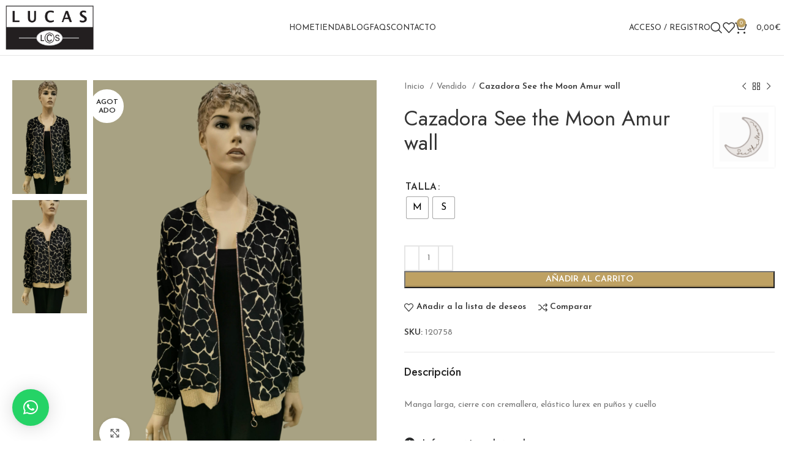

--- FILE ---
content_type: text/html; charset=UTF-8
request_url: https://lucaslcs.es/producto/cazadora-see-the-moon-amur-wall/
body_size: 33749
content:
<!DOCTYPE html>
<html lang="es" prefix="og: https://ogp.me/ns#">
<head>
	<meta charset="UTF-8">
	<link rel="profile" href="https://gmpg.org/xfn/11">
	<link rel="pingback" href="https://lucaslcs.es/xmlrpc.php">

		<style>img:is([sizes="auto" i], [sizes^="auto," i]) { contain-intrinsic-size: 3000px 1500px }</style>
	
<!-- Optimización para motores de búsqueda de Rank Math -  https://rankmath.com/ -->
<title>Cazadora See the Moon Amur wall - Lucas LCS</title>
<meta name="description" content="Manga larga, cierre con cremallera, elástico lurex en puños y cuello"/>
<meta name="robots" content="index, follow, max-snippet:-1, max-video-preview:-1, max-image-preview:large"/>
<link rel="canonical" href="https://lucaslcs.es/producto/cazadora-see-the-moon-amur-wall/" />
<meta property="og:locale" content="es_ES" />
<meta property="og:type" content="product" />
<meta property="og:title" content="Cazadora See the Moon Amur wall - Lucas LCS" />
<meta property="og:description" content="Manga larga, cierre con cremallera, elástico lurex en puños y cuello" />
<meta property="og:url" content="https://lucaslcs.es/producto/cazadora-see-the-moon-amur-wall/" />
<meta property="og:site_name" content="Lucas LCS" />
<meta property="og:updated_time" content="2026-01-24T12:31:28+01:00" />
<meta property="og:image" content="https://lucaslcs.es/wp-content/uploads/2023/05/120758-1.png" />
<meta property="og:image:secure_url" content="https://lucaslcs.es/wp-content/uploads/2023/05/120758-1.png" />
<meta property="og:image:width" content="960" />
<meta property="og:image:height" content="1280" />
<meta property="og:image:alt" content="Cazadora See the Moon Amur wall" />
<meta property="og:image:type" content="image/png" />
<meta name="twitter:card" content="summary_large_image" />
<meta name="twitter:title" content="Cazadora See the Moon Amur wall - Lucas LCS" />
<meta name="twitter:description" content="Manga larga, cierre con cremallera, elástico lurex en puños y cuello" />
<meta name="twitter:image" content="https://lucaslcs.es/wp-content/uploads/2023/05/120758-1.png" />
<meta name="twitter:label1" content="Precio" />
<meta name="twitter:data1" content="0,00&euro;" />
<meta name="twitter:label2" content="Disponibilidad" />
<meta name="twitter:data2" content="Sin existencias" />
<script type="application/ld+json" class="rank-math-schema">{"@context":"https://schema.org","@graph":[{"@type":"Organization","@id":"https://lucaslcs.es/#organization","name":"Lucas LCS"},{"@type":"WebSite","@id":"https://lucaslcs.es/#website","url":"https://lucaslcs.es","name":"Lucas LCS","publisher":{"@id":"https://lucaslcs.es/#organization"},"inLanguage":"es"},{"@type":"ImageObject","@id":"https://lucaslcs.es/wp-content/uploads/2023/05/120758-1.png","url":"https://lucaslcs.es/wp-content/uploads/2023/05/120758-1.png","width":"960","height":"1280","inLanguage":"es"},{"@type":"ItemPage","@id":"https://lucaslcs.es/producto/cazadora-see-the-moon-amur-wall/#webpage","url":"https://lucaslcs.es/producto/cazadora-see-the-moon-amur-wall/","name":"Cazadora See the Moon Amur wall - Lucas LCS","datePublished":"2023-05-25T19:28:33+02:00","dateModified":"2026-01-24T12:31:28+01:00","isPartOf":{"@id":"https://lucaslcs.es/#website"},"primaryImageOfPage":{"@id":"https://lucaslcs.es/wp-content/uploads/2023/05/120758-1.png"},"inLanguage":"es"},{"@type":"Product","name":"Cazadora See the Moon Amur wall - Lucas LCS","description":"Manga larga, cierre con cremallera, el\u00e1stico lurex en pu\u00f1os y cuello","sku":"120758","category":"Vendido","mainEntityOfPage":{"@id":"https://lucaslcs.es/producto/cazadora-see-the-moon-amur-wall/#webpage"},"image":[{"@type":"ImageObject","url":"https://lucaslcs.es/wp-content/uploads/2023/05/120758-1.png","height":"1280","width":"960"},{"@type":"ImageObject","url":"https://lucaslcs.es/wp-content/uploads/2023/05/120758-2.png","height":"1280","width":"960"}],"additionalProperty":[{"@type":"PropertyValue","name":"pa_brand","value":"See the Moon"}],"@id":"https://lucaslcs.es/producto/cazadora-see-the-moon-amur-wall/#richSnippet"}]}</script>
<!-- /Plugin Rank Math WordPress SEO -->

<link rel='dns-prefetch' href='//www.googletagmanager.com' />
<link rel='dns-prefetch' href='//fonts.googleapis.com' />
<link rel="alternate" type="application/rss+xml" title="Lucas LCS &raquo; Feed" href="https://lucaslcs.es/feed/" />
<link rel="alternate" type="application/rss+xml" title="Lucas LCS &raquo; Feed de los comentarios" href="https://lucaslcs.es/comments/feed/" />
<link rel="alternate" type="application/rss+xml" title="Lucas LCS &raquo; Comentario Cazadora See the Moon Amur wall del feed" href="https://lucaslcs.es/producto/cazadora-see-the-moon-amur-wall/feed/" />
<link rel='stylesheet' id='wp-block-library-css' href='https://lucaslcs.es/wp-includes/css/dist/block-library/style.min.css?ver=6.8.3' type='text/css' media='all' />
<style id='classic-theme-styles-inline-css' type='text/css'>
/*! This file is auto-generated */
.wp-block-button__link{color:#fff;background-color:#32373c;border-radius:9999px;box-shadow:none;text-decoration:none;padding:calc(.667em + 2px) calc(1.333em + 2px);font-size:1.125em}.wp-block-file__button{background:#32373c;color:#fff;text-decoration:none}
</style>
<style id='safe-svg-svg-icon-style-inline-css' type='text/css'>
.safe-svg-cover{text-align:center}.safe-svg-cover .safe-svg-inside{display:inline-block;max-width:100%}.safe-svg-cover svg{height:100%;max-height:100%;max-width:100%;width:100%}

</style>
<link rel='stylesheet' id='jet-engine-frontend-css' href='https://lucaslcs.es/wp-content/plugins/jet-engine/assets/css/frontend.css?ver=3.5.7' type='text/css' media='all' />
<style id='filebird-block-filebird-gallery-style-inline-css' type='text/css'>
ul.filebird-block-filebird-gallery{margin:auto!important;padding:0!important;width:100%}ul.filebird-block-filebird-gallery.layout-grid{display:grid;grid-gap:20px;align-items:stretch;grid-template-columns:repeat(var(--columns),1fr);justify-items:stretch}ul.filebird-block-filebird-gallery.layout-grid li img{border:1px solid #ccc;box-shadow:2px 2px 6px 0 rgba(0,0,0,.3);height:100%;max-width:100%;-o-object-fit:cover;object-fit:cover;width:100%}ul.filebird-block-filebird-gallery.layout-masonry{-moz-column-count:var(--columns);-moz-column-gap:var(--space);column-gap:var(--space);-moz-column-width:var(--min-width);columns:var(--min-width) var(--columns);display:block;overflow:auto}ul.filebird-block-filebird-gallery.layout-masonry li{margin-bottom:var(--space)}ul.filebird-block-filebird-gallery li{list-style:none}ul.filebird-block-filebird-gallery li figure{height:100%;margin:0;padding:0;position:relative;width:100%}ul.filebird-block-filebird-gallery li figure figcaption{background:linear-gradient(0deg,rgba(0,0,0,.7),rgba(0,0,0,.3) 70%,transparent);bottom:0;box-sizing:border-box;color:#fff;font-size:.8em;margin:0;max-height:100%;overflow:auto;padding:3em .77em .7em;position:absolute;text-align:center;width:100%;z-index:2}ul.filebird-block-filebird-gallery li figure figcaption a{color:inherit}

</style>
<style id='global-styles-inline-css' type='text/css'>
:root{--wp--preset--aspect-ratio--square: 1;--wp--preset--aspect-ratio--4-3: 4/3;--wp--preset--aspect-ratio--3-4: 3/4;--wp--preset--aspect-ratio--3-2: 3/2;--wp--preset--aspect-ratio--2-3: 2/3;--wp--preset--aspect-ratio--16-9: 16/9;--wp--preset--aspect-ratio--9-16: 9/16;--wp--preset--color--black: #000000;--wp--preset--color--cyan-bluish-gray: #abb8c3;--wp--preset--color--white: #ffffff;--wp--preset--color--pale-pink: #f78da7;--wp--preset--color--vivid-red: #cf2e2e;--wp--preset--color--luminous-vivid-orange: #ff6900;--wp--preset--color--luminous-vivid-amber: #fcb900;--wp--preset--color--light-green-cyan: #7bdcb5;--wp--preset--color--vivid-green-cyan: #00d084;--wp--preset--color--pale-cyan-blue: #8ed1fc;--wp--preset--color--vivid-cyan-blue: #0693e3;--wp--preset--color--vivid-purple: #9b51e0;--wp--preset--gradient--vivid-cyan-blue-to-vivid-purple: linear-gradient(135deg,rgba(6,147,227,1) 0%,rgb(155,81,224) 100%);--wp--preset--gradient--light-green-cyan-to-vivid-green-cyan: linear-gradient(135deg,rgb(122,220,180) 0%,rgb(0,208,130) 100%);--wp--preset--gradient--luminous-vivid-amber-to-luminous-vivid-orange: linear-gradient(135deg,rgba(252,185,0,1) 0%,rgba(255,105,0,1) 100%);--wp--preset--gradient--luminous-vivid-orange-to-vivid-red: linear-gradient(135deg,rgba(255,105,0,1) 0%,rgb(207,46,46) 100%);--wp--preset--gradient--very-light-gray-to-cyan-bluish-gray: linear-gradient(135deg,rgb(238,238,238) 0%,rgb(169,184,195) 100%);--wp--preset--gradient--cool-to-warm-spectrum: linear-gradient(135deg,rgb(74,234,220) 0%,rgb(151,120,209) 20%,rgb(207,42,186) 40%,rgb(238,44,130) 60%,rgb(251,105,98) 80%,rgb(254,248,76) 100%);--wp--preset--gradient--blush-light-purple: linear-gradient(135deg,rgb(255,206,236) 0%,rgb(152,150,240) 100%);--wp--preset--gradient--blush-bordeaux: linear-gradient(135deg,rgb(254,205,165) 0%,rgb(254,45,45) 50%,rgb(107,0,62) 100%);--wp--preset--gradient--luminous-dusk: linear-gradient(135deg,rgb(255,203,112) 0%,rgb(199,81,192) 50%,rgb(65,88,208) 100%);--wp--preset--gradient--pale-ocean: linear-gradient(135deg,rgb(255,245,203) 0%,rgb(182,227,212) 50%,rgb(51,167,181) 100%);--wp--preset--gradient--electric-grass: linear-gradient(135deg,rgb(202,248,128) 0%,rgb(113,206,126) 100%);--wp--preset--gradient--midnight: linear-gradient(135deg,rgb(2,3,129) 0%,rgb(40,116,252) 100%);--wp--preset--font-size--small: 13px;--wp--preset--font-size--medium: 20px;--wp--preset--font-size--large: 36px;--wp--preset--font-size--x-large: 42px;--wp--preset--spacing--20: 0.44rem;--wp--preset--spacing--30: 0.67rem;--wp--preset--spacing--40: 1rem;--wp--preset--spacing--50: 1.5rem;--wp--preset--spacing--60: 2.25rem;--wp--preset--spacing--70: 3.38rem;--wp--preset--spacing--80: 5.06rem;--wp--preset--shadow--natural: 6px 6px 9px rgba(0, 0, 0, 0.2);--wp--preset--shadow--deep: 12px 12px 50px rgba(0, 0, 0, 0.4);--wp--preset--shadow--sharp: 6px 6px 0px rgba(0, 0, 0, 0.2);--wp--preset--shadow--outlined: 6px 6px 0px -3px rgba(255, 255, 255, 1), 6px 6px rgba(0, 0, 0, 1);--wp--preset--shadow--crisp: 6px 6px 0px rgba(0, 0, 0, 1);}:where(.is-layout-flex){gap: 0.5em;}:where(.is-layout-grid){gap: 0.5em;}body .is-layout-flex{display: flex;}.is-layout-flex{flex-wrap: wrap;align-items: center;}.is-layout-flex > :is(*, div){margin: 0;}body .is-layout-grid{display: grid;}.is-layout-grid > :is(*, div){margin: 0;}:where(.wp-block-columns.is-layout-flex){gap: 2em;}:where(.wp-block-columns.is-layout-grid){gap: 2em;}:where(.wp-block-post-template.is-layout-flex){gap: 1.25em;}:where(.wp-block-post-template.is-layout-grid){gap: 1.25em;}.has-black-color{color: var(--wp--preset--color--black) !important;}.has-cyan-bluish-gray-color{color: var(--wp--preset--color--cyan-bluish-gray) !important;}.has-white-color{color: var(--wp--preset--color--white) !important;}.has-pale-pink-color{color: var(--wp--preset--color--pale-pink) !important;}.has-vivid-red-color{color: var(--wp--preset--color--vivid-red) !important;}.has-luminous-vivid-orange-color{color: var(--wp--preset--color--luminous-vivid-orange) !important;}.has-luminous-vivid-amber-color{color: var(--wp--preset--color--luminous-vivid-amber) !important;}.has-light-green-cyan-color{color: var(--wp--preset--color--light-green-cyan) !important;}.has-vivid-green-cyan-color{color: var(--wp--preset--color--vivid-green-cyan) !important;}.has-pale-cyan-blue-color{color: var(--wp--preset--color--pale-cyan-blue) !important;}.has-vivid-cyan-blue-color{color: var(--wp--preset--color--vivid-cyan-blue) !important;}.has-vivid-purple-color{color: var(--wp--preset--color--vivid-purple) !important;}.has-black-background-color{background-color: var(--wp--preset--color--black) !important;}.has-cyan-bluish-gray-background-color{background-color: var(--wp--preset--color--cyan-bluish-gray) !important;}.has-white-background-color{background-color: var(--wp--preset--color--white) !important;}.has-pale-pink-background-color{background-color: var(--wp--preset--color--pale-pink) !important;}.has-vivid-red-background-color{background-color: var(--wp--preset--color--vivid-red) !important;}.has-luminous-vivid-orange-background-color{background-color: var(--wp--preset--color--luminous-vivid-orange) !important;}.has-luminous-vivid-amber-background-color{background-color: var(--wp--preset--color--luminous-vivid-amber) !important;}.has-light-green-cyan-background-color{background-color: var(--wp--preset--color--light-green-cyan) !important;}.has-vivid-green-cyan-background-color{background-color: var(--wp--preset--color--vivid-green-cyan) !important;}.has-pale-cyan-blue-background-color{background-color: var(--wp--preset--color--pale-cyan-blue) !important;}.has-vivid-cyan-blue-background-color{background-color: var(--wp--preset--color--vivid-cyan-blue) !important;}.has-vivid-purple-background-color{background-color: var(--wp--preset--color--vivid-purple) !important;}.has-black-border-color{border-color: var(--wp--preset--color--black) !important;}.has-cyan-bluish-gray-border-color{border-color: var(--wp--preset--color--cyan-bluish-gray) !important;}.has-white-border-color{border-color: var(--wp--preset--color--white) !important;}.has-pale-pink-border-color{border-color: var(--wp--preset--color--pale-pink) !important;}.has-vivid-red-border-color{border-color: var(--wp--preset--color--vivid-red) !important;}.has-luminous-vivid-orange-border-color{border-color: var(--wp--preset--color--luminous-vivid-orange) !important;}.has-luminous-vivid-amber-border-color{border-color: var(--wp--preset--color--luminous-vivid-amber) !important;}.has-light-green-cyan-border-color{border-color: var(--wp--preset--color--light-green-cyan) !important;}.has-vivid-green-cyan-border-color{border-color: var(--wp--preset--color--vivid-green-cyan) !important;}.has-pale-cyan-blue-border-color{border-color: var(--wp--preset--color--pale-cyan-blue) !important;}.has-vivid-cyan-blue-border-color{border-color: var(--wp--preset--color--vivid-cyan-blue) !important;}.has-vivid-purple-border-color{border-color: var(--wp--preset--color--vivid-purple) !important;}.has-vivid-cyan-blue-to-vivid-purple-gradient-background{background: var(--wp--preset--gradient--vivid-cyan-blue-to-vivid-purple) !important;}.has-light-green-cyan-to-vivid-green-cyan-gradient-background{background: var(--wp--preset--gradient--light-green-cyan-to-vivid-green-cyan) !important;}.has-luminous-vivid-amber-to-luminous-vivid-orange-gradient-background{background: var(--wp--preset--gradient--luminous-vivid-amber-to-luminous-vivid-orange) !important;}.has-luminous-vivid-orange-to-vivid-red-gradient-background{background: var(--wp--preset--gradient--luminous-vivid-orange-to-vivid-red) !important;}.has-very-light-gray-to-cyan-bluish-gray-gradient-background{background: var(--wp--preset--gradient--very-light-gray-to-cyan-bluish-gray) !important;}.has-cool-to-warm-spectrum-gradient-background{background: var(--wp--preset--gradient--cool-to-warm-spectrum) !important;}.has-blush-light-purple-gradient-background{background: var(--wp--preset--gradient--blush-light-purple) !important;}.has-blush-bordeaux-gradient-background{background: var(--wp--preset--gradient--blush-bordeaux) !important;}.has-luminous-dusk-gradient-background{background: var(--wp--preset--gradient--luminous-dusk) !important;}.has-pale-ocean-gradient-background{background: var(--wp--preset--gradient--pale-ocean) !important;}.has-electric-grass-gradient-background{background: var(--wp--preset--gradient--electric-grass) !important;}.has-midnight-gradient-background{background: var(--wp--preset--gradient--midnight) !important;}.has-small-font-size{font-size: var(--wp--preset--font-size--small) !important;}.has-medium-font-size{font-size: var(--wp--preset--font-size--medium) !important;}.has-large-font-size{font-size: var(--wp--preset--font-size--large) !important;}.has-x-large-font-size{font-size: var(--wp--preset--font-size--x-large) !important;}
:where(.wp-block-post-template.is-layout-flex){gap: 1.25em;}:where(.wp-block-post-template.is-layout-grid){gap: 1.25em;}
:where(.wp-block-columns.is-layout-flex){gap: 2em;}:where(.wp-block-columns.is-layout-grid){gap: 2em;}
:root :where(.wp-block-pullquote){font-size: 1.5em;line-height: 1.6;}
</style>
<style id='woocommerce-inline-inline-css' type='text/css'>
.woocommerce form .form-row .required { visibility: visible; }
</style>
<link rel='stylesheet' id='woo-variation-swatches-css' href='https://lucaslcs.es/wp-content/plugins/woo-variation-swatches/assets/css/frontend.min.css?ver=1734371478' type='text/css' media='all' />
<style id='woo-variation-swatches-inline-css' type='text/css'>
:root {
--wvs-tick:url("data:image/svg+xml;utf8,%3Csvg filter='drop-shadow(0px 0px 2px rgb(0 0 0 / .8))' xmlns='http://www.w3.org/2000/svg'  viewBox='0 0 30 30'%3E%3Cpath fill='none' stroke='%23ffffff' stroke-linecap='round' stroke-linejoin='round' stroke-width='4' d='M4 16L11 23 27 7'/%3E%3C/svg%3E");

--wvs-cross:url("data:image/svg+xml;utf8,%3Csvg filter='drop-shadow(0px 0px 5px rgb(255 255 255 / .6))' xmlns='http://www.w3.org/2000/svg' width='72px' height='72px' viewBox='0 0 24 24'%3E%3Cpath fill='none' stroke='%23ff0000' stroke-linecap='round' stroke-width='0.6' d='M5 5L19 19M19 5L5 19'/%3E%3C/svg%3E");
--wvs-single-product-item-width:35px;
--wvs-single-product-item-height:35px;
--wvs-single-product-item-font-size:16px}
</style>
<link rel='stylesheet' id='woo_discount_pro_style-css' href='https://lucaslcs.es/wp-content/plugins/woo-discount-rules-pro/Assets/Css/awdr_style.css?ver=2.6.1' type='text/css' media='all' />
<link rel='stylesheet' id='elementor-icons-css' href='https://lucaslcs.es/wp-content/plugins/elementor/assets/lib/eicons/css/elementor-icons.min.css?ver=5.46.0' type='text/css' media='all' />
<link rel='stylesheet' id='elementor-frontend-css' href='https://lucaslcs.es/wp-content/plugins/elementor/assets/css/frontend.min.css?ver=3.34.2' type='text/css' media='all' />
<link rel='stylesheet' id='elementor-post-5-css' href='https://lucaslcs.es/wp-content/uploads/elementor/css/post-5.css?ver=1769138061' type='text/css' media='all' />
<link rel='stylesheet' id='bootstrap-css' href='https://lucaslcs.es/wp-content/themes/woodmart/css/bootstrap-light.min.css?ver=7.6.0' type='text/css' media='all' />
<link rel='stylesheet' id='woodmart-style-css' href='https://lucaslcs.es/wp-content/themes/woodmart/css/parts/base.min.css?ver=7.6.0' type='text/css' media='all' />
<link rel='stylesheet' id='wd-widget-recent-post-comments-css' href='https://lucaslcs.es/wp-content/themes/woodmart/css/parts/widget-recent-post-comments.min.css?ver=7.6.0' type='text/css' media='all' />
<link rel='stylesheet' id='wd-widget-wd-recent-posts-css' href='https://lucaslcs.es/wp-content/themes/woodmart/css/parts/widget-wd-recent-posts.min.css?ver=7.6.0' type='text/css' media='all' />
<link rel='stylesheet' id='wd-widget-nav-css' href='https://lucaslcs.es/wp-content/themes/woodmart/css/parts/widget-nav.min.css?ver=7.6.0' type='text/css' media='all' />
<link rel='stylesheet' id='wd-widget-wd-layered-nav-css' href='https://lucaslcs.es/wp-content/themes/woodmart/css/parts/woo-widget-wd-layered-nav.min.css?ver=7.6.0' type='text/css' media='all' />
<link rel='stylesheet' id='wd-woo-mod-swatches-base-css' href='https://lucaslcs.es/wp-content/themes/woodmart/css/parts/woo-mod-swatches-base.min.css?ver=7.6.0' type='text/css' media='all' />
<link rel='stylesheet' id='wd-woo-mod-swatches-filter-css' href='https://lucaslcs.es/wp-content/themes/woodmart/css/parts/woo-mod-swatches-filter.min.css?ver=7.6.0' type='text/css' media='all' />
<link rel='stylesheet' id='wd-widget-product-cat-css' href='https://lucaslcs.es/wp-content/themes/woodmart/css/parts/woo-widget-product-cat.min.css?ver=7.6.0' type='text/css' media='all' />
<link rel='stylesheet' id='wd-widget-layered-nav-stock-status-css' href='https://lucaslcs.es/wp-content/themes/woodmart/css/parts/woo-widget-layered-nav-stock-status.min.css?ver=7.6.0' type='text/css' media='all' />
<link rel='stylesheet' id='wd-widget-product-list-css' href='https://lucaslcs.es/wp-content/themes/woodmart/css/parts/woo-widget-product-list.min.css?ver=7.6.0' type='text/css' media='all' />
<link rel='stylesheet' id='wd-widget-slider-price-filter-css' href='https://lucaslcs.es/wp-content/themes/woodmart/css/parts/woo-widget-slider-price-filter.min.css?ver=7.6.0' type='text/css' media='all' />
<link rel='stylesheet' id='wd-wp-gutenberg-css' href='https://lucaslcs.es/wp-content/themes/woodmart/css/parts/wp-gutenberg.min.css?ver=7.6.0' type='text/css' media='all' />
<link rel='stylesheet' id='wd-wpcf7-css' href='https://lucaslcs.es/wp-content/themes/woodmart/css/parts/int-wpcf7.min.css?ver=7.6.0' type='text/css' media='all' />
<link rel='stylesheet' id='wd-elementor-base-css' href='https://lucaslcs.es/wp-content/themes/woodmart/css/parts/int-elem-base.min.css?ver=7.6.0' type='text/css' media='all' />
<link rel='stylesheet' id='wd-elementor-pro-base-css' href='https://lucaslcs.es/wp-content/themes/woodmart/css/parts/int-elementor-pro.min.css?ver=7.6.0' type='text/css' media='all' />
<link rel='stylesheet' id='wd-woocommerce-base-css' href='https://lucaslcs.es/wp-content/themes/woodmart/css/parts/woocommerce-base.min.css?ver=7.6.0' type='text/css' media='all' />
<link rel='stylesheet' id='wd-mod-star-rating-css' href='https://lucaslcs.es/wp-content/themes/woodmart/css/parts/mod-star-rating.min.css?ver=7.6.0' type='text/css' media='all' />
<link rel='stylesheet' id='wd-woo-el-track-order-css' href='https://lucaslcs.es/wp-content/themes/woodmart/css/parts/woo-el-track-order.min.css?ver=7.6.0' type='text/css' media='all' />
<link rel='stylesheet' id='wd-woocommerce-block-notices-css' href='https://lucaslcs.es/wp-content/themes/woodmart/css/parts/woo-mod-block-notices.min.css?ver=7.6.0' type='text/css' media='all' />
<link rel='stylesheet' id='wd-woo-gutenberg-css' href='https://lucaslcs.es/wp-content/themes/woodmart/css/parts/woo-gutenberg.min.css?ver=7.6.0' type='text/css' media='all' />
<link rel='stylesheet' id='wd-woo-mod-quantity-css' href='https://lucaslcs.es/wp-content/themes/woodmart/css/parts/woo-mod-quantity.min.css?ver=7.6.0' type='text/css' media='all' />
<link rel='stylesheet' id='wd-woo-single-prod-el-base-css' href='https://lucaslcs.es/wp-content/themes/woodmart/css/parts/woo-single-prod-el-base.min.css?ver=7.6.0' type='text/css' media='all' />
<link rel='stylesheet' id='wd-woo-mod-stock-status-css' href='https://lucaslcs.es/wp-content/themes/woodmart/css/parts/woo-mod-stock-status.min.css?ver=7.6.0' type='text/css' media='all' />
<link rel='stylesheet' id='wd-woo-opt-hide-larger-price-css' href='https://lucaslcs.es/wp-content/themes/woodmart/css/parts/woo-opt-hide-larger-price.min.css?ver=7.6.0' type='text/css' media='all' />
<link rel='stylesheet' id='wd-woo-mod-shop-attributes-css' href='https://lucaslcs.es/wp-content/themes/woodmart/css/parts/woo-mod-shop-attributes.min.css?ver=7.6.0' type='text/css' media='all' />
<link rel='stylesheet' id='wd-header-base-css' href='https://lucaslcs.es/wp-content/themes/woodmart/css/parts/header-base.min.css?ver=7.6.0' type='text/css' media='all' />
<link rel='stylesheet' id='wd-mod-tools-css' href='https://lucaslcs.es/wp-content/themes/woodmart/css/parts/mod-tools.min.css?ver=7.6.0' type='text/css' media='all' />
<link rel='stylesheet' id='wd-woo-mod-login-form-css' href='https://lucaslcs.es/wp-content/themes/woodmart/css/parts/woo-mod-login-form.min.css?ver=7.6.0' type='text/css' media='all' />
<link rel='stylesheet' id='wd-header-my-account-css' href='https://lucaslcs.es/wp-content/themes/woodmart/css/parts/header-el-my-account.min.css?ver=7.6.0' type='text/css' media='all' />
<link rel='stylesheet' id='wd-header-search-css' href='https://lucaslcs.es/wp-content/themes/woodmart/css/parts/header-el-search.min.css?ver=7.6.0' type='text/css' media='all' />
<link rel='stylesheet' id='wd-header-elements-base-css' href='https://lucaslcs.es/wp-content/themes/woodmart/css/parts/header-el-base.min.css?ver=7.6.0' type='text/css' media='all' />
<link rel='stylesheet' id='wd-header-cart-side-css' href='https://lucaslcs.es/wp-content/themes/woodmart/css/parts/header-el-cart-side.min.css?ver=7.6.0' type='text/css' media='all' />
<link rel='stylesheet' id='wd-header-cart-css' href='https://lucaslcs.es/wp-content/themes/woodmart/css/parts/header-el-cart.min.css?ver=7.6.0' type='text/css' media='all' />
<link rel='stylesheet' id='wd-widget-shopping-cart-css' href='https://lucaslcs.es/wp-content/themes/woodmart/css/parts/woo-widget-shopping-cart.min.css?ver=7.6.0' type='text/css' media='all' />
<link rel='stylesheet' id='wd-header-mobile-nav-dropdown-css' href='https://lucaslcs.es/wp-content/themes/woodmart/css/parts/header-el-mobile-nav-dropdown.min.css?ver=7.6.0' type='text/css' media='all' />
<link rel='stylesheet' id='wd-woo-single-prod-builder-css' href='https://lucaslcs.es/wp-content/themes/woodmart/css/parts/woo-single-prod-builder.min.css?ver=7.6.0' type='text/css' media='all' />
<link rel='stylesheet' id='wd-photoswipe-css' href='https://lucaslcs.es/wp-content/themes/woodmart/css/parts/lib-photoswipe.min.css?ver=7.6.0' type='text/css' media='all' />
<link rel='stylesheet' id='wd-woo-single-prod-el-gallery-css' href='https://lucaslcs.es/wp-content/themes/woodmart/css/parts/woo-single-prod-el-gallery.min.css?ver=7.6.0' type='text/css' media='all' />
<link rel='stylesheet' id='wd-woo-single-prod-el-gallery-opt-thumb-left-desktop-css' href='https://lucaslcs.es/wp-content/themes/woodmart/css/parts/woo-single-prod-el-gallery-opt-thumb-left-desktop.min.css?ver=7.6.0' type='text/css' media='all' />
<link rel='stylesheet' id='wd-swiper-css' href='https://lucaslcs.es/wp-content/themes/woodmart/css/parts/lib-swiper.min.css?ver=7.6.0' type='text/css' media='all' />
<link rel='stylesheet' id='wd-woo-mod-product-labels-css' href='https://lucaslcs.es/wp-content/themes/woodmart/css/parts/woo-mod-product-labels.min.css?ver=7.6.0' type='text/css' media='all' />
<link rel='stylesheet' id='wd-woo-mod-product-labels-round-css' href='https://lucaslcs.es/wp-content/themes/woodmart/css/parts/woo-mod-product-labels-round.min.css?ver=7.6.0' type='text/css' media='all' />
<link rel='stylesheet' id='wd-swiper-arrows-css' href='https://lucaslcs.es/wp-content/themes/woodmart/css/parts/lib-swiper-arrows.min.css?ver=7.6.0' type='text/css' media='all' />
<link rel='stylesheet' id='wd-woo-single-prod-el-navigation-css' href='https://lucaslcs.es/wp-content/themes/woodmart/css/parts/woo-single-prod-el-navigation.min.css?ver=7.6.0' type='text/css' media='all' />
<link rel='stylesheet' id='wd-woo-mod-variation-form-css' href='https://lucaslcs.es/wp-content/themes/woodmart/css/parts/woo-mod-variation-form.min.css?ver=7.6.0' type='text/css' media='all' />
<link rel='stylesheet' id='wd-woo-mod-variation-form-single-css' href='https://lucaslcs.es/wp-content/themes/woodmart/css/parts/woo-mod-variation-form-single.min.css?ver=7.6.0' type='text/css' media='all' />
<link rel='stylesheet' id='wd-woo-mod-swatches-style-1-css' href='https://lucaslcs.es/wp-content/themes/woodmart/css/parts/woo-mod-swatches-style-1.min.css?ver=7.6.0' type='text/css' media='all' />
<link rel='stylesheet' id='wd-woo-mod-swatches-dis-1-css' href='https://lucaslcs.es/wp-content/themes/woodmart/css/parts/woo-mod-swatches-dis-style-1.min.css?ver=7.6.0' type='text/css' media='all' />
<link rel='stylesheet' id='wd-woo-single-prod-el-reviews-css' href='https://lucaslcs.es/wp-content/themes/woodmart/css/parts/woo-single-prod-el-reviews.min.css?ver=7.6.0' type='text/css' media='all' />
<link rel='stylesheet' id='wd-woo-single-prod-el-reviews-style-1-css' href='https://lucaslcs.es/wp-content/themes/woodmart/css/parts/woo-single-prod-el-reviews-style-1.min.css?ver=7.6.0' type='text/css' media='all' />
<link rel='stylesheet' id='wd-woo-single-prod-el-tabs-opt-layout-all-open-css' href='https://lucaslcs.es/wp-content/themes/woodmart/css/parts/woo-single-prod-el-tabs-opt-layout-all-open.min.css?ver=7.6.0' type='text/css' media='all' />
<link rel='stylesheet' id='wd-accordion-css' href='https://lucaslcs.es/wp-content/themes/woodmart/css/parts/el-accordion.min.css?ver=7.6.0' type='text/css' media='all' />
<link rel='stylesheet' id='wd-mod-comments-css' href='https://lucaslcs.es/wp-content/themes/woodmart/css/parts/mod-comments.min.css?ver=7.6.0' type='text/css' media='all' />
<link rel='stylesheet' id='wd-tabs-css' href='https://lucaslcs.es/wp-content/themes/woodmart/css/parts/el-tabs.min.css?ver=7.6.0' type='text/css' media='all' />
<link rel='stylesheet' id='wd-woo-single-prod-el-tabs-opt-layout-tabs-css' href='https://lucaslcs.es/wp-content/themes/woodmart/css/parts/woo-single-prod-el-tabs-opt-layout-tabs.min.css?ver=7.6.0' type='text/css' media='all' />
<link rel='stylesheet' id='wd-section-title-css' href='https://lucaslcs.es/wp-content/themes/woodmart/css/parts/el-section-title.min.css?ver=7.6.0' type='text/css' media='all' />
<link rel='stylesheet' id='wd-section-title-style-simple-and-brd-css' href='https://lucaslcs.es/wp-content/themes/woodmart/css/parts/el-section-title-style-simple-and-brd.min.css?ver=7.6.0' type='text/css' media='all' />
<link rel='stylesheet' id='wd-widget-collapse-css' href='https://lucaslcs.es/wp-content/themes/woodmart/css/parts/opt-widget-collapse.min.css?ver=7.6.0' type='text/css' media='all' />
<link rel='stylesheet' id='wd-footer-base-css' href='https://lucaslcs.es/wp-content/themes/woodmart/css/parts/footer-base.min.css?ver=7.6.0' type='text/css' media='all' />
<link rel='stylesheet' id='wd-brands-css' href='https://lucaslcs.es/wp-content/themes/woodmart/css/parts/el-brand.min.css?ver=7.6.0' type='text/css' media='all' />
<link rel='stylesheet' id='wd-text-block-css' href='https://lucaslcs.es/wp-content/themes/woodmart/css/parts/el-text-block.min.css?ver=7.6.0' type='text/css' media='all' />
<link rel='stylesheet' id='wd-social-icons-css' href='https://lucaslcs.es/wp-content/themes/woodmart/css/parts/el-social-icons.min.css?ver=7.6.0' type='text/css' media='all' />
<link rel='stylesheet' id='wd-scroll-top-css' href='https://lucaslcs.es/wp-content/themes/woodmart/css/parts/opt-scrolltotop.min.css?ver=7.6.0' type='text/css' media='all' />
<link rel='stylesheet' id='wd-wd-search-results-css' href='https://lucaslcs.es/wp-content/themes/woodmart/css/parts/wd-search-results.min.css?ver=7.6.0' type='text/css' media='all' />
<link rel='stylesheet' id='wd-wd-search-form-css' href='https://lucaslcs.es/wp-content/themes/woodmart/css/parts/wd-search-form.min.css?ver=7.6.0' type='text/css' media='all' />
<link rel='stylesheet' id='wd-header-my-account-sidebar-css' href='https://lucaslcs.es/wp-content/themes/woodmart/css/parts/header-el-my-account-sidebar.min.css?ver=7.6.0' type='text/css' media='all' />
<link rel='stylesheet' id='wd-header-search-fullscreen-css' href='https://lucaslcs.es/wp-content/themes/woodmart/css/parts/header-el-search-fullscreen-general.min.css?ver=7.6.0' type='text/css' media='all' />
<link rel='stylesheet' id='wd-header-search-fullscreen-1-css' href='https://lucaslcs.es/wp-content/themes/woodmart/css/parts/header-el-search-fullscreen-1.min.css?ver=7.6.0' type='text/css' media='all' />
<link rel='stylesheet' id='wd-bottom-toolbar-css' href='https://lucaslcs.es/wp-content/themes/woodmart/css/parts/opt-bottom-toolbar.min.css?ver=7.6.0' type='text/css' media='all' />
<link rel='stylesheet' id='xts-style-header_833025-css' href='https://lucaslcs.es/wp-content/uploads/2024/10/xts-header_833025-1730387806.css?ver=7.6.0' type='text/css' media='all' />
<link rel='stylesheet' id='xts-google-fonts-css' href='https://fonts.googleapis.com/css?family=Josefin+Sans%3A400%2C600%7CJost%3A400%2C600%2C500&#038;ver=7.6.0' type='text/css' media='all' />
<link rel='stylesheet' id='elementor-gf-local-roboto-css' href='https://strange-golick.82-165-58-192.plesk.page/wp-content/uploads/elementor/google-fonts/css/roboto.css?ver=1742275958' type='text/css' media='all' />
<link rel='stylesheet' id='elementor-gf-local-robotoslab-css' href='https://strange-golick.82-165-58-192.plesk.page/wp-content/uploads/elementor/google-fonts/css/robotoslab.css?ver=1742275967' type='text/css' media='all' />
<script type="text/javascript" src="https://lucaslcs.es/wp-includes/js/jquery/jquery.min.js?ver=3.7.1" id="jquery-core-js"></script>
<script type="text/javascript" src="https://lucaslcs.es/wp-includes/js/jquery/jquery-migrate.min.js?ver=3.4.1" id="jquery-migrate-js"></script>
<script type="text/javascript" src="https://lucaslcs.es/wp-content/plugins/woocommerce/assets/js/jquery-blockui/jquery.blockUI.min.js?ver=2.7.0-wc.10.4.3" id="wc-jquery-blockui-js" data-wp-strategy="defer"></script>
<script type="text/javascript" id="wc-add-to-cart-js-extra">
/* <![CDATA[ */
var wc_add_to_cart_params = {"ajax_url":"\/wp-admin\/admin-ajax.php","wc_ajax_url":"\/?wc-ajax=%%endpoint%%","i18n_view_cart":"Ver carrito","cart_url":"https:\/\/lucaslcs.es\/carrito\/","is_cart":"","cart_redirect_after_add":"no"};
/* ]]> */
</script>
<script type="text/javascript" src="https://lucaslcs.es/wp-content/plugins/woocommerce/assets/js/frontend/add-to-cart.min.js?ver=10.4.3" id="wc-add-to-cart-js" defer="defer" data-wp-strategy="defer"></script>
<script type="text/javascript" src="https://lucaslcs.es/wp-content/plugins/woocommerce/assets/js/zoom/jquery.zoom.min.js?ver=1.7.21-wc.10.4.3" id="wc-zoom-js" defer="defer" data-wp-strategy="defer"></script>
<script type="text/javascript" id="wc-single-product-js-extra">
/* <![CDATA[ */
var wc_single_product_params = {"i18n_required_rating_text":"Por favor elige una puntuaci\u00f3n","i18n_rating_options":["1 de 5 estrellas","2 de 5 estrellas","3 de 5 estrellas","4 de 5 estrellas","5 de 5 estrellas"],"i18n_product_gallery_trigger_text":"Ver galer\u00eda de im\u00e1genes a pantalla completa","review_rating_required":"yes","flexslider":{"rtl":false,"animation":"slide","smoothHeight":true,"directionNav":false,"controlNav":"thumbnails","slideshow":false,"animationSpeed":500,"animationLoop":false,"allowOneSlide":false},"zoom_enabled":"","zoom_options":[],"photoswipe_enabled":"","photoswipe_options":{"shareEl":false,"closeOnScroll":false,"history":false,"hideAnimationDuration":0,"showAnimationDuration":0},"flexslider_enabled":""};
/* ]]> */
</script>
<script type="text/javascript" src="https://lucaslcs.es/wp-content/plugins/woocommerce/assets/js/frontend/single-product.min.js?ver=10.4.3" id="wc-single-product-js" defer="defer" data-wp-strategy="defer"></script>
<script type="text/javascript" src="https://lucaslcs.es/wp-content/plugins/woocommerce/assets/js/js-cookie/js.cookie.min.js?ver=2.1.4-wc.10.4.3" id="wc-js-cookie-js" defer="defer" data-wp-strategy="defer"></script>
<script type="text/javascript" id="woocommerce-js-extra">
/* <![CDATA[ */
var woocommerce_params = {"ajax_url":"\/wp-admin\/admin-ajax.php","wc_ajax_url":"\/?wc-ajax=%%endpoint%%","i18n_password_show":"Mostrar contrase\u00f1a","i18n_password_hide":"Ocultar contrase\u00f1a"};
/* ]]> */
</script>
<script type="text/javascript" src="https://lucaslcs.es/wp-content/plugins/woocommerce/assets/js/frontend/woocommerce.min.js?ver=10.4.3" id="woocommerce-js" defer="defer" data-wp-strategy="defer"></script>

<!-- Fragmento de código de la etiqueta de Google (gtag.js) añadida por Site Kit -->
<!-- Fragmento de código de Google Analytics añadido por Site Kit -->
<script type="text/javascript" src="https://www.googletagmanager.com/gtag/js?id=GT-55JW8WG" id="google_gtagjs-js" async></script>
<script type="text/javascript" id="google_gtagjs-js-after">
/* <![CDATA[ */
window.dataLayer = window.dataLayer || [];function gtag(){dataLayer.push(arguments);}
gtag("set","linker",{"domains":["lucaslcs.es"]});
gtag("js", new Date());
gtag("set", "developer_id.dZTNiMT", true);
gtag("config", "GT-55JW8WG");
/* ]]> */
</script>
<script type="text/javascript" src="https://lucaslcs.es/wp-content/themes/woodmart/js/libs/device.min.js?ver=7.6.0" id="wd-device-library-js"></script>
<script type="text/javascript" src="https://lucaslcs.es/wp-content/themes/woodmart/js/scripts/global/scrollBar.min.js?ver=7.6.0" id="wd-scrollbar-js"></script>
<link rel="https://api.w.org/" href="https://lucaslcs.es/wp-json/" /><link rel="alternate" title="JSON" type="application/json" href="https://lucaslcs.es/wp-json/wp/v2/product/15554" /><link rel="EditURI" type="application/rsd+xml" title="RSD" href="https://lucaslcs.es/xmlrpc.php?rsd" />
<meta name="generator" content="WordPress 6.8.3" />
<link rel='shortlink' href='https://lucaslcs.es/?p=15554' />
<link rel="alternate" title="oEmbed (JSON)" type="application/json+oembed" href="https://lucaslcs.es/wp-json/oembed/1.0/embed?url=https%3A%2F%2Flucaslcs.es%2Fproducto%2Fcazadora-see-the-moon-amur-wall%2F" />
<link rel="alternate" title="oEmbed (XML)" type="text/xml+oembed" href="https://lucaslcs.es/wp-json/oembed/1.0/embed?url=https%3A%2F%2Flucaslcs.es%2Fproducto%2Fcazadora-see-the-moon-amur-wall%2F&#038;format=xml" />
<meta name="generator" content="Site Kit by Google 1.170.0" />					<meta name="viewport" content="width=device-width, initial-scale=1">
										<noscript><style>.woocommerce-product-gallery{ opacity: 1 !important; }</style></noscript>
	<meta name="generator" content="Elementor 3.34.2; features: additional_custom_breakpoints; settings: css_print_method-external, google_font-enabled, font_display-swap">
<style type="text/css">.recentcomments a{display:inline !important;padding:0 !important;margin:0 !important;}</style>			<style>
				.e-con.e-parent:nth-of-type(n+4):not(.e-lazyloaded):not(.e-no-lazyload),
				.e-con.e-parent:nth-of-type(n+4):not(.e-lazyloaded):not(.e-no-lazyload) * {
					background-image: none !important;
				}
				@media screen and (max-height: 1024px) {
					.e-con.e-parent:nth-of-type(n+3):not(.e-lazyloaded):not(.e-no-lazyload),
					.e-con.e-parent:nth-of-type(n+3):not(.e-lazyloaded):not(.e-no-lazyload) * {
						background-image: none !important;
					}
				}
				@media screen and (max-height: 640px) {
					.e-con.e-parent:nth-of-type(n+2):not(.e-lazyloaded):not(.e-no-lazyload),
					.e-con.e-parent:nth-of-type(n+2):not(.e-lazyloaded):not(.e-no-lazyload) * {
						background-image: none !important;
					}
				}
			</style>
			<link rel="icon" href="https://lucaslcs.es/wp-content/uploads/2023/01/cropped-logo-lucas-lcs-32x32.jpg" sizes="32x32" />
<link rel="icon" href="https://lucaslcs.es/wp-content/uploads/2023/01/cropped-logo-lucas-lcs-192x192.jpg" sizes="192x192" />
<link rel="apple-touch-icon" href="https://lucaslcs.es/wp-content/uploads/2023/01/cropped-logo-lucas-lcs-180x180.jpg" />
<meta name="msapplication-TileImage" content="https://lucaslcs.es/wp-content/uploads/2023/01/cropped-logo-lucas-lcs-270x270.jpg" />
<style>
		
		</style>			<style id="wd-style-theme_settings_default-css" data-type="wd-style-theme_settings_default">
				@font-face {
	font-weight: normal;
	font-style: normal;
	font-family: "woodmart-font";
	src: url("//lucaslcs.es/wp-content/themes/woodmart/fonts/woodmart-font-1-400.woff2?v=7.6.0") format("woff2");
}

:root {
	--wd-text-font: "Josefin Sans", Arial, Helvetica, sans-serif;
	--wd-text-font-weight: 400;
	--wd-text-color: #777777;
	--wd-text-font-size: 14px;
	--wd-title-font: "Jost", Arial, Helvetica, sans-serif;
	--wd-title-font-weight: 500;
	--wd-title-color: #242424;
	--wd-entities-title-font: "Jost", Arial, Helvetica, sans-serif;
	--wd-entities-title-font-weight: 400;
	--wd-entities-title-color: #333333;
	--wd-entities-title-color-hover: rgb(51 51 51 / 65%);
	--wd-alternative-font: "Josefin Sans", Arial, Helvetica, sans-serif;
	--wd-widget-title-font: "Jost", Arial, Helvetica, sans-serif;
	--wd-widget-title-font-weight: 500;
	--wd-widget-title-transform: uppercase;
	--wd-widget-title-color: #333;
	--wd-widget-title-font-size: 16px;
	--wd-header-el-font: "Josefin Sans", Arial, Helvetica, sans-serif;
	--wd-header-el-font-weight: 400;
	--wd-header-el-transform: uppercase;
	--wd-header-el-font-size: 13px;
	--wd-primary-color: rgb(190,161,99);
	--wd-alternative-color: #fbbc34;
	--wd-link-color: #333333;
	--wd-link-color-hover: #242424;
	--btn-default-bgcolor: #f7f7f7;
	--btn-default-bgcolor-hover: #efefef;
	--btn-accented-bgcolor: rgb(190,161,99);
	--btn-accented-bgcolor-hover: rgb(173,141,74);
	--wd-form-brd-width: 2px;
	--notices-success-bg: #459647;
	--notices-success-color: #fff;
	--notices-warning-bg: #E0B252;
	--notices-warning-color: #fff;
}
.woodmart-woocommerce-layered-nav .wd-scroll-content {
	max-height: 223px;
}
.wd-popup.wd-age-verify {
	--wd-popup-width: 500px;
}
.wd-popup.wd-promo-popup {
	background-color: #111111;
	background-image: url(https://strange-golick.82-165-58-192.plesk.page/wp-content/uploads/2021/08/promo-popup.jpg);
	background-repeat: no-repeat;
	background-size: cover;
	background-position: center center;
	--wd-popup-width: 800px;
}
.header-banner {
	background-color: rgb(0,0,0);
	background-image: none;
}
.page-title-default {
	background-color: #0a0a0a;
	background-image: none;
	background-size: cover;
	background-position: center center;
}
.footer-container {
	background-color: #ffffff;
	background-image: none;
}
.wd-popup.popup-quick-view {
	--wd-popup-width: 920px;
}
:root{
--wd-container-w: 1600px;
--wd-form-brd-radius: 0px;
--btn-default-color: #333;
--btn-default-color-hover: #333;
--btn-accented-color: #fff;
--btn-accented-color-hover: #fff;
--btn-default-brd-radius: 0px;
--btn-default-box-shadow: none;
--btn-default-box-shadow-hover: none;
--btn-default-box-shadow-active: none;
--btn-default-bottom: 0px;
--btn-accented-bottom-active: -1px;
--btn-accented-brd-radius: 0px;
--btn-accented-box-shadow: inset 0 -2px 0 rgba(0, 0, 0, .15);
--btn-accented-box-shadow-hover: inset 0 -2px 0 rgba(0, 0, 0, .15);
--wd-brd-radius: 0px;
}

@media (min-width: 1617px) {
.platform-Windows .wd-section-stretch > .elementor-container {
margin-left: auto;
margin-right: auto;
}
}

@media (min-width: 1600px) {
html:not(.platform-Windows) .wd-section-stretch > .elementor-container {
margin-left: auto;
margin-right: auto;
}
}


.wd-logo img {
	object-fit: contain;
}

#billing_company_field, #billing_address_2_field {
	display:none !important;
}


#menu-categories, #nav_menu-17 {
	font-size: 14px;
}

#menu-categories a, #nav_menu-17 a {
	font-size: 18px;
	color: #111!important;
}

.category-grid-item .wd-entities-title {
    background: #ffffffbd;
    padding: 5px;
}

/*.hide-larger-price .price *:not(.price) {
    word-spacing: normal;
    visibility: visible;
    font-size: 20px;
}*/



.product-label.onsale {
	background-color: #e71616!important;
	direction: ltr;
}

.amount {
	color: #000;
	font-weight: 600;
}

/*.price [aria-hidden="true"] {
	display: none;
}*/

.onsale {
    background: black;
    position: absolute;
    color: white;
    padding: 10px;
    z-index: 23 !important;
    top: 10px;
    border-radius: 300px;
    left: 10px;
}@media (min-width: 1025px) {
	.product-grid-item .product-image-link {
  display: block;
  max-height: 300px;
}

.woocommerce-product-gallery .owl-carousel .product-image-wrap {
	padding-right: 2px;
	padding-left: 2px;
	max-height: 70vh;
}

.wd-entities-title a {
	font-size: 18px;
}

.hide-larger-price .price *:not(.price) {
    font-size: 20px;
}

.product-image-link img {
    object-fit: cover;
    height: 340px;
}

.wrapp-category img {
    object-fit: cover;
    height: 400px;
}

}

@media (min-width: 768px) and (max-width: 1024px) {
	#qlwapp.qlwapp-bottom-left, #qlwapp.qlwapp-bottom-right {
    top: auto;
    bottom: 44px;
}

.wd-entities-title a {
	font-size: 18px;
}

.hide-larger-price .price *:not(.price) {
    font-size: 20px;
}

.product-image-link img {
    object-fit: cover;
    height: 340px;
}
.wrapp-category img {
    object-fit: cover;
    height: 400px;
}
}

@media (min-width: 577px) and (max-width: 767px) {
	#qlwapp.qlwapp-bottom-left, #qlwapp.qlwapp-bottom-right {
    top: auto;
    bottom: 44px;
}

.wd-entities-title a {
	font-size: 14px;
}

.hide-larger-price .price *:not(.price) {
    font-size: 17px;
}
}

@media (max-width: 576px) {
	.product-wrapper img{
  height: 290px;
	object-fit: cover;
}
.wrapp-category img {
    object-fit: cover;
    height: 400px;
}
#qlwapp.qlwapp-bottom-left, #qlwapp.qlwapp-bottom-right {
    top: auto;
    bottom: 44px;
}

.wd-entities-title a {
	font-size: 14px;
}

.hide-larger-price .price *:not(.price) {
    font-size: 17px;
}
}

			</style>
			</head>

<body class="wp-singular product-template-default single single-product postid-15554 wp-theme-woodmart theme-woodmart woocommerce woocommerce-page woocommerce-no-js woo-variation-swatches wvs-behavior-blur wvs-theme-woodmart wvs-show-label wvs-tooltip wrapper-wide  woodmart-product-design-default categories-accordion-on woodmart-archive-shop woodmart-ajax-shop-on offcanvas-sidebar-mobile offcanvas-sidebar-tablet sticky-toolbar-on hide-larger-price elementor-default elementor-kit-5">
			<script type="text/javascript" id="wd-flicker-fix">// Flicker fix.</script>	
	
	<div class="website-wrapper">
									<header class="whb-header whb-header_833025 whb-sticky-shadow whb-scroll-stick whb-sticky-real whb-hide-on-scroll">
					<div class="whb-main-header">
	
<div class="whb-row whb-general-header whb-sticky-row whb-without-bg whb-border-fullwidth whb-color-dark whb-flex-flex-middle">
	<div class="container">
		<div class="whb-flex-row whb-general-header-inner">
			<div class="whb-column whb-col-left whb-visible-lg">
	<div class="site-logo">
	<a href="https://lucaslcs.es/" class="wd-logo wd-main-logo" rel="home" aria-label="Site logo">
		<img fetchpriority="high" width="980" height="515" src="https://lucaslcs.es/wp-content/uploads/2023/01/logo-lucas-lcs.jpg" class="attachment-full size-full" alt="Logo de Lucas LCS" style="max-width:220px;" decoding="async" srcset="https://lucaslcs.es/wp-content/uploads/2023/01/logo-lucas-lcs.jpg 980w, https://lucaslcs.es/wp-content/uploads/2023/01/logo-lucas-lcs-430x226.jpg 430w, https://lucaslcs.es/wp-content/uploads/2023/01/logo-lucas-lcs-350x184.jpg 350w, https://lucaslcs.es/wp-content/uploads/2023/01/logo-lucas-lcs-700x368.jpg 700w, https://lucaslcs.es/wp-content/uploads/2023/01/logo-lucas-lcs-400x210.jpg 400w, https://lucaslcs.es/wp-content/uploads/2023/01/logo-lucas-lcs-768x404.jpg 768w, https://lucaslcs.es/wp-content/uploads/2023/01/logo-lucas-lcs-860x452.jpg 860w, https://lucaslcs.es/wp-content/uploads/2023/01/logo-lucas-lcs-220x116.jpg 220w" sizes="(max-width: 980px) 100vw, 980px" />	</a>
	</div>
</div>
<div class="whb-column whb-col-center whb-visible-lg">
	<div class="wd-header-nav wd-header-main-nav text-center wd-design-1" role="navigation" aria-label="Navegacion Principal">
	<ul id="menu-main-navigation" class="menu wd-nav wd-nav-main wd-style-default wd-gap-s"><li id="menu-item-8435" class="menu-item menu-item-type-post_type menu-item-object-page menu-item-home menu-item-8435 item-level-0 menu-mega-dropdown wd-event-hover" ><a href="https://lucaslcs.es/" class="woodmart-nav-link"><span class="nav-link-text">Home</span></a></li>
<li id="menu-item-9782" class="menu-item menu-item-type-post_type menu-item-object-page current_page_parent menu-item-9782 item-level-0 menu-simple-dropdown wd-event-hover" ><a href="https://lucaslcs.es/tienda/" class="woodmart-nav-link"><span class="nav-link-text">Tienda</span></a></li>
<li id="menu-item-8400" class="menu-item menu-item-type-post_type menu-item-object-page menu-item-8400 item-level-0 menu-mega-dropdown wd-event-hover dropdown-load-ajax dropdown-with-height" style="--wd-dropdown-height: 405px;--wd-dropdown-width: 800px;"><a href="https://lucaslcs.es/blog/" class="woodmart-nav-link"><span class="nav-link-text">Blog</span></a></li>
<li id="menu-item-21179" class="menu-item menu-item-type-post_type menu-item-object-page menu-item-21179 item-level-0 menu-simple-dropdown wd-event-hover" ><a href="https://lucaslcs.es/preguntas-frecuentes/" class="woodmart-nav-link"><span class="nav-link-text">FAQS</span></a></li>
<li id="menu-item-8412" class="menu-item menu-item-type-post_type menu-item-object-page menu-item-8412 item-level-0 menu-simple-dropdown wd-event-hover" ><a href="https://lucaslcs.es/contacto/" class="woodmart-nav-link"><span class="nav-link-text">Contacto</span></a></li>
</ul></div><!--END MAIN-NAV-->
</div>
<div class="whb-column whb-col-right whb-visible-lg">
	<div class="wd-header-my-account wd-tools-element wd-event-hover wd-design-1 wd-account-style-text login-side-opener whb-vssfpylqqax9pvkfnxoz">
			<a href="https://lucaslcs.es/mi-cuenta/" title="Mi cuenta">
			
				<span class="wd-tools-icon">
									</span>
				<span class="wd-tools-text">
				Acceso / Registro			</span>

					</a>

			</div>
<div class="wd-header-search wd-tools-element wd-design-1 wd-style-icon wd-display-full-screen whb-9x1ytaxq7aphtb3npidp" title="Buscar">
	<a href="#" rel="nofollow" aria-label="Buscar">
		
			<span class="wd-tools-icon">
							</span>

			<span class="wd-tools-text">
				Buscar			</span>

			</a>
	</div>

<div class="wd-header-wishlist wd-tools-element wd-style-icon wd-design-2 whb-a22wdkiy3r40yw2paskq" title="Mi Lista de Deseos">
	<a href="https://lucaslcs.es/wishlist/" title="Wishlist products">
		
			<span class="wd-tools-icon">
				
							</span>

			<span class="wd-tools-text">
				Lista de deseos			</span>

			</a>
</div>

<div class="wd-header-cart wd-tools-element wd-design-2 cart-widget-opener wd-style-text whb-nedhm962r512y1xz9j06">
	<a href="https://lucaslcs.es/carrito/" title="Carrito de compras">
		
			<span class="wd-tools-icon">
															<span class="wd-cart-number wd-tools-count">0 <span>artículos</span></span>
									</span>
			<span class="wd-tools-text">
				
										<span class="wd-cart-subtotal"><span class="woocommerce-Price-amount amount"><bdi>0,00<span class="woocommerce-Price-currencySymbol">&euro;</span></bdi></span></span>
					</span>

			</a>
	</div>
</div>
<div class="whb-column whb-mobile-left whb-hidden-lg">
	<div class="wd-tools-element wd-header-mobile-nav wd-style-icon wd-design-1 whb-g1k0m1tib7raxrwkm1t3">
	<a href="#" rel="nofollow" aria-label="Abrir menú móvil">
		
		<span class="wd-tools-icon">
					</span>

		<span class="wd-tools-text">Menú</span>

			</a>
</div><!--END wd-header-mobile-nav--></div>
<div class="whb-column whb-mobile-center whb-hidden-lg">
	<div class="site-logo">
	<a href="https://lucaslcs.es/" class="wd-logo wd-main-logo" rel="home" aria-label="Site logo">
		<img width="980" height="515" src="https://lucaslcs.es/wp-content/uploads/2023/01/logo-lucas-lcs.jpg" class="attachment-full size-full" alt="Logo de Lucas LCS" style="max-width:179px;" decoding="async" srcset="https://lucaslcs.es/wp-content/uploads/2023/01/logo-lucas-lcs.jpg 980w, https://lucaslcs.es/wp-content/uploads/2023/01/logo-lucas-lcs-430x226.jpg 430w, https://lucaslcs.es/wp-content/uploads/2023/01/logo-lucas-lcs-350x184.jpg 350w, https://lucaslcs.es/wp-content/uploads/2023/01/logo-lucas-lcs-700x368.jpg 700w, https://lucaslcs.es/wp-content/uploads/2023/01/logo-lucas-lcs-400x210.jpg 400w, https://lucaslcs.es/wp-content/uploads/2023/01/logo-lucas-lcs-768x404.jpg 768w, https://lucaslcs.es/wp-content/uploads/2023/01/logo-lucas-lcs-860x452.jpg 860w, https://lucaslcs.es/wp-content/uploads/2023/01/logo-lucas-lcs-220x116.jpg 220w" sizes="(max-width: 980px) 100vw, 980px" />	</a>
	</div>
</div>
<div class="whb-column whb-mobile-right whb-hidden-lg">
	
<div class="wd-header-cart wd-tools-element wd-design-5 cart-widget-opener whb-trk5sfmvib0ch1s1qbtc">
	<a href="https://lucaslcs.es/carrito/" title="Carrito de compras">
		
			<span class="wd-tools-icon">
															<span class="wd-cart-number wd-tools-count">0 <span>artículos</span></span>
									</span>
			<span class="wd-tools-text">
				
										<span class="wd-cart-subtotal"><span class="woocommerce-Price-amount amount"><bdi>0,00<span class="woocommerce-Price-currencySymbol">&euro;</span></bdi></span></span>
					</span>

			</a>
	</div>
</div>
		</div>
	</div>
</div>
</div>
				</header>
			
								<div class="main-page-wrapper">
		
		
		<!-- MAIN CONTENT AREA -->
				<div class="container">
			<div class="row content-layout-wrapper align-items-start">
				<div class="site-content shop-content-area col-12 wd-builder-on" role="main">								<div id="product-15554" class="single-product-page product type-product post-15554 status-publish first outofstock product_cat-vendido has-post-thumbnail taxable shipping-taxable product-type-variable">
							<link rel="stylesheet" id="elementor-post-9789-css" href="https://lucaslcs.es/wp-content/uploads/elementor/css/post-9789.css?ver=1769138197" type="text/css" media="all">
					<div data-elementor-type="wp-post" data-elementor-id="9789" class="elementor elementor-9789" data-elementor-post-type="woodmart_layout">
						<section class="wd-negative-gap elementor-section elementor-top-section elementor-element elementor-element-13a04f31 elementor-section-boxed elementor-section-height-default elementor-section-height-default" data-id="13a04f31" data-element_type="section">
						<div class="elementor-container elementor-column-gap-default">
					<div class="elementor-column elementor-col-50 elementor-top-column elementor-element elementor-element-458c94a1" data-id="458c94a1" data-element_type="column">
			<div class="elementor-widget-wrap elementor-element-populated">
						<div class="elementor-element elementor-element-1df076c0 wd-single-gallery elementor-widget-theme-post-content elementor-widget elementor-widget-wd_single_product_gallery" data-id="1df076c0" data-element_type="widget" data-widget_type="wd_single_product_gallery.default">
				<div class="elementor-widget-container">
					<div class="woocommerce-product-gallery woocommerce-product-gallery--with-images woocommerce-product-gallery--columns-4 images wd-has-thumb thumbs-position-left wd-thumbs-wrap images image-action-popup">
	<div class="wd-carousel-container wd-gallery-images">
		<div class="wd-carousel-inner">

		<div class="product-labels labels-rounded"><span class="out-of-stock product-label">Agotado</span></div>
		<figure class="woocommerce-product-gallery__wrapper wd-carousel wd-grid" style="--wd-col-lg:1;--wd-col-md:1;--wd-col-sm:1;">
			<div class="wd-carousel-wrap">

			<div class="wd-carousel-item"><figure data-thumb="https://lucaslcs.es/wp-content/uploads/2023/05/120758-1-350x467.png" class="woocommerce-product-gallery__image"><a data-elementor-open-lightbox="no" href="https://lucaslcs.es/wp-content/uploads/2023/05/120758-1.png"><img width="700" height="933" src="https://lucaslcs.es/wp-content/uploads/2023/05/120758-1-700x933.png" class="wp-post-image wp-post-image" alt="" title="120758 (1)" data-caption="" data-src="https://lucaslcs.es/wp-content/uploads/2023/05/120758-1.png" data-large_image="https://lucaslcs.es/wp-content/uploads/2023/05/120758-1.png" data-large_image_width="960" data-large_image_height="1280" decoding="async" srcset="https://lucaslcs.es/wp-content/uploads/2023/05/120758-1-700x933.png 700w, https://lucaslcs.es/wp-content/uploads/2023/05/120758-1-225x300.png 225w, https://lucaslcs.es/wp-content/uploads/2023/05/120758-1-600x800.png 600w, https://lucaslcs.es/wp-content/uploads/2023/05/120758-1-768x1024.png 768w, https://lucaslcs.es/wp-content/uploads/2023/05/120758-1-860x1147.png 860w, https://lucaslcs.es/wp-content/uploads/2023/05/120758-1-430x573.png 430w, https://lucaslcs.es/wp-content/uploads/2023/05/120758-1-350x467.png 350w, https://lucaslcs.es/wp-content/uploads/2023/05/120758-1.png 960w" sizes="(max-width: 700px) 100vw, 700px" /></a></figure></div>
					<div class="wd-carousel-item">
			<figure data-thumb="https://lucaslcs.es/wp-content/uploads/2023/05/120758-2-350x467.png" class="woocommerce-product-gallery__image">
				<a data-elementor-open-lightbox="no" href="https://lucaslcs.es/wp-content/uploads/2023/05/120758-2.png">
					<img loading="lazy" width="700" height="933" src="https://lucaslcs.es/wp-content/uploads/2023/05/120758-2-700x933.png" class="" alt="" title="120758 (2)" data-caption="" data-src="https://lucaslcs.es/wp-content/uploads/2023/05/120758-2.png" data-large_image="https://lucaslcs.es/wp-content/uploads/2023/05/120758-2.png" data-large_image_width="960" data-large_image_height="1280" decoding="async" srcset="https://lucaslcs.es/wp-content/uploads/2023/05/120758-2-700x933.png 700w, https://lucaslcs.es/wp-content/uploads/2023/05/120758-2-225x300.png 225w, https://lucaslcs.es/wp-content/uploads/2023/05/120758-2-600x800.png 600w, https://lucaslcs.es/wp-content/uploads/2023/05/120758-2-768x1024.png 768w, https://lucaslcs.es/wp-content/uploads/2023/05/120758-2-860x1147.png 860w, https://lucaslcs.es/wp-content/uploads/2023/05/120758-2-430x573.png 430w, https://lucaslcs.es/wp-content/uploads/2023/05/120758-2-350x467.png 350w, https://lucaslcs.es/wp-content/uploads/2023/05/120758-2.png 960w" sizes="(max-width: 700px) 100vw, 700px" />				</a>
			</figure>
		</div>
				</figure>

					<div class="wd-nav-arrows wd-pos-sep wd-hover-1 wd-custom-style wd-icon-1">
			<div class="wd-btn-arrow wd-prev wd-disabled">
				<div class="wd-arrow-inner"></div>
			</div>
			<div class="wd-btn-arrow wd-next">
				<div class="wd-arrow-inner"></div>
			</div>
		</div>
		
					<div class="product-additional-galleries">
					<div class="wd-show-product-gallery-wrap wd-action-btn wd-style-icon-bg-text wd-gallery-btn"><a href="#" rel="nofollow" class="woodmart-show-product-gallery"><span>Clic para ampliar</span></a></div>
					</div>
		
		</div>

			</div>

					<div class="wd-carousel-container wd-gallery-thumb">
			<div class="wd-carousel-inner">
				<div class="wd-carousel wd-grid" style="--wd-col-lg:3;--wd-col-md:4;--wd-col-sm:3;">
					<div class="wd-carousel-wrap">
																					<div class="wd-carousel-item ">
									<img loading="lazy" width="350" height="467" src="https://lucaslcs.es/wp-content/uploads/2023/05/120758-1-350x467.png" class="attachment-350x0 size-350x0" alt="" decoding="async" srcset="https://lucaslcs.es/wp-content/uploads/2023/05/120758-1-350x467.png 350w, https://lucaslcs.es/wp-content/uploads/2023/05/120758-1-225x300.png 225w, https://lucaslcs.es/wp-content/uploads/2023/05/120758-1-600x800.png 600w, https://lucaslcs.es/wp-content/uploads/2023/05/120758-1-768x1024.png 768w, https://lucaslcs.es/wp-content/uploads/2023/05/120758-1-860x1147.png 860w, https://lucaslcs.es/wp-content/uploads/2023/05/120758-1-430x573.png 430w, https://lucaslcs.es/wp-content/uploads/2023/05/120758-1-700x933.png 700w, https://lucaslcs.es/wp-content/uploads/2023/05/120758-1.png 960w" sizes="(max-width: 350px) 100vw, 350px" />								</div>
															<div class="wd-carousel-item ">
									<img loading="lazy" width="350" height="467" src="https://lucaslcs.es/wp-content/uploads/2023/05/120758-2-350x467.png" class="attachment-350x0 size-350x0" alt="" decoding="async" srcset="https://lucaslcs.es/wp-content/uploads/2023/05/120758-2-350x467.png 350w, https://lucaslcs.es/wp-content/uploads/2023/05/120758-2-225x300.png 225w, https://lucaslcs.es/wp-content/uploads/2023/05/120758-2-600x800.png 600w, https://lucaslcs.es/wp-content/uploads/2023/05/120758-2-768x1024.png 768w, https://lucaslcs.es/wp-content/uploads/2023/05/120758-2-860x1147.png 860w, https://lucaslcs.es/wp-content/uploads/2023/05/120758-2-430x573.png 430w, https://lucaslcs.es/wp-content/uploads/2023/05/120758-2-700x933.png 700w, https://lucaslcs.es/wp-content/uploads/2023/05/120758-2.png 960w" sizes="(max-width: 350px) 100vw, 350px" />								</div>
																		</div>
				</div>

						<div class="wd-nav-arrows wd-thumb-nav wd-custom-style wd-pos-sep wd-icon-1">
			<div class="wd-btn-arrow wd-prev wd-disabled">
				<div class="wd-arrow-inner"></div>
			</div>
			<div class="wd-btn-arrow wd-next">
				<div class="wd-arrow-inner"></div>
			</div>
		</div>
					</div>
		</div>
	</div>
				</div>
				</div>
					</div>
		</div>
				<div class="elementor-column elementor-col-50 elementor-top-column elementor-element elementor-element-27cbb82a" data-id="27cbb82a" data-element_type="column">
			<div class="elementor-widget-wrap elementor-element-populated">
						<div class="elementor-element elementor-element-456854e4 wd-wc-notices elementor-widget elementor-widget-wd_wc_notices" data-id="456854e4" data-element_type="widget" data-widget_type="wd_wc_notices.default">
				<div class="elementor-widget-container">
					<div class="woocommerce-notices-wrapper"></div>				</div>
				</div>
				<section class="wd-negative-gap elementor-section elementor-inner-section elementor-element elementor-element-755609e5 elementor-section-boxed elementor-section-height-default elementor-section-height-default" data-id="755609e5" data-element_type="section">
						<div class="elementor-container elementor-column-gap-no">
					<div class="elementor-column elementor-col-100 elementor-inner-column elementor-element elementor-element-454f7fbe" data-id="454f7fbe" data-element_type="column">
			<div class="elementor-widget-wrap elementor-element-populated">
						<div class="elementor-element elementor-element-77b72a39 elementor-widget__width-auto wd-single-breadcrumbs wd-breadcrumbs text-left elementor-widget elementor-widget-wd_wc_breadcrumb" data-id="77b72a39" data-element_type="widget" data-widget_type="wd_wc_breadcrumb.default">
				<div class="elementor-widget-container">
					<nav class="woocommerce-breadcrumb" aria-label="Breadcrumb">				<a href="https://lucaslcs.es" class="breadcrumb-link">
					Inicio				</a>
							<a href="https://lucaslcs.es/categoria-producto/vendido/" class="breadcrumb-link breadcrumb-link-last">
					Vendido				</a>
							<span class="breadcrumb-last">
					Cazadora See the Moon Amur wall				</span>
			</nav>				</div>
				</div>
				<div class="elementor-element elementor-element-20d6ab91 text-right elementor-widget__width-auto elementor-hidden-mobile wd-single-nav elementor-widget elementor-widget-wd_single_product_nav" data-id="20d6ab91" data-element_type="widget" data-widget_type="wd_single_product_nav.default">
				<div class="elementor-widget-container">
					
<div class="wd-products-nav">
			<div class="wd-event-hover">
			<a class="wd-product-nav-btn wd-btn-prev" href="https://lucaslcs.es/producto/bermuda-vaquera-bx-jeans-rudy/" aria-label="Producto anterior"></a>

			<div class="wd-dropdown">
				<a href="https://lucaslcs.es/producto/bermuda-vaquera-bx-jeans-rudy/" class="wd-product-nav-thumb">
					<img loading="lazy" width="430" height="573" src="https://lucaslcs.es/wp-content/uploads/2023/05/121212-1-430x573.jpg" class="attachment-woocommerce_thumbnail size-woocommerce_thumbnail" alt="Bermuda vaquera BX Jeans Rudy" decoding="async" srcset="https://lucaslcs.es/wp-content/uploads/2023/05/121212-1-430x573.jpg 430w, https://lucaslcs.es/wp-content/uploads/2023/05/121212-1-225x300.jpg 225w, https://lucaslcs.es/wp-content/uploads/2023/05/121212-1-600x800.jpg 600w, https://lucaslcs.es/wp-content/uploads/2023/05/121212-1-768x1024.jpg 768w, https://lucaslcs.es/wp-content/uploads/2023/05/121212-1-1152x1536.jpg 1152w, https://lucaslcs.es/wp-content/uploads/2023/05/121212-1-860x1147.jpg 860w, https://lucaslcs.es/wp-content/uploads/2023/05/121212-1-700x933.jpg 700w, https://lucaslcs.es/wp-content/uploads/2023/05/121212-1-350x467.jpg 350w, https://lucaslcs.es/wp-content/uploads/2023/05/121212-1.jpg 1200w" sizes="(max-width: 430px) 100vw, 430px" />				</a>

				<div class="wd-product-nav-desc">
					<a href="https://lucaslcs.es/producto/bermuda-vaquera-bx-jeans-rudy/" class="wd-entities-title">
						Bermuda vaquera BX Jeans Rudy					</a>

					<span class="price">
						<del aria-hidden="true"><span class="woocommerce-Price-amount amount">49,90<span class="woocommerce-Price-currencySymbol">&euro;</span></span></del> <span class="screen-reader-text">El precio original era: 49,90&euro;.</span><ins aria-hidden="true"><span class="woocommerce-Price-amount amount">19,96<span class="woocommerce-Price-currencySymbol">&euro;</span></span></ins><span class="screen-reader-text">El precio actual es: 19,96&euro;.</span>					</span>
				</div>
			</div>
		</div>
	
	<a href="https://lucaslcs.es/tienda/" class="wd-product-nav-btn wd-btn-back">
		<span>
			Volver a productos		</span>
	</a>

			<div class="wd-event-hover">
			<a class="wd-product-nav-btn wd-btn-next" href="https://lucaslcs.es/producto/pantalon-batopeto-praga-twill/" aria-label="Siguiente producto"></a>

			<div class="wd-dropdown">
				<a href="https://lucaslcs.es/producto/pantalon-batopeto-praga-twill/" class="wd-product-nav-thumb">
					<img loading="lazy" width="430" height="556" src="https://lucaslcs.es/wp-content/uploads/2023/05/121218-1-430x556.jpg" class="attachment-woocommerce_thumbnail size-woocommerce_thumbnail" alt="Pantalón BATOPETO Praga Twill" decoding="async" srcset="https://lucaslcs.es/wp-content/uploads/2023/05/121218-1-430x556.jpg 430w, https://lucaslcs.es/wp-content/uploads/2023/05/121218-1-232x300.jpg 232w, https://lucaslcs.es/wp-content/uploads/2023/05/121218-1-619x800.jpg 619w, https://lucaslcs.es/wp-content/uploads/2023/05/121218-1-768x993.jpg 768w, https://lucaslcs.es/wp-content/uploads/2023/05/121218-1-860x1112.jpg 860w, https://lucaslcs.es/wp-content/uploads/2023/05/121218-1-700x905.jpg 700w, https://lucaslcs.es/wp-content/uploads/2023/05/121218-1-350x452.jpg 350w, https://lucaslcs.es/wp-content/uploads/2023/05/121218-1.jpg 1100w" sizes="(max-width: 430px) 100vw, 430px" />				</a>

				<div class="wd-product-nav-desc">
					<a href="https://lucaslcs.es/producto/pantalon-batopeto-praga-twill/" class="wd-entities-title">
						Pantalón BATOPETO Praga Twill					</a>

					<span class="price">
						<del aria-hidden="true"><span class="woocommerce-Price-amount amount">98,80<span class="woocommerce-Price-currencySymbol">&euro;</span></span></del> <span class="screen-reader-text">El precio original era: 98,80&euro;.</span><ins aria-hidden="true"><span class="woocommerce-Price-amount amount">39,52<span class="woocommerce-Price-currencySymbol">&euro;</span></span></ins><span class="screen-reader-text">El precio actual es: 39,52&euro;.</span>					</span>
				</div>
			</div>
		</div>
	</div>
				</div>
				</div>
					</div>
		</div>
					</div>
		</section>
				<section class="wd-negative-gap elementor-section elementor-inner-section elementor-element elementor-element-5566e54d elementor-reverse-tablet elementor-reverse-mobile elementor-section-boxed elementor-section-height-default elementor-section-height-default" data-id="5566e54d" data-element_type="section">
						<div class="elementor-container elementor-column-gap-no">
					<div class="elementor-column elementor-col-100 elementor-inner-column elementor-element elementor-element-344e065d" data-id="344e065d" data-element_type="column">
			<div class="elementor-widget-wrap elementor-element-populated">
						<div class="elementor-element elementor-element-3bb14dc1 elementor-widget__width-initial elementor-widget-tablet__width-inherit elementor-widget-mobile__width-inherit wd-single-title text-left elementor-widget elementor-widget-wd_single_product_title" data-id="3bb14dc1" data-element_type="widget" data-widget_type="wd_single_product_title.default">
				<div class="elementor-widget-container">
					
<h1 class="product_title entry-title wd-entities-title">
	
	Cazadora See the Moon Amur wall
	</h1>
				</div>
				</div>
				<div class="elementor-element elementor-element-dbd3dcc wd-style-shadow elementor-widget__width-auto wd-single-brands text-left elementor-widget elementor-widget-wd_single_product_brands" data-id="dbd3dcc" data-element_type="widget" data-widget_type="wd_single_product_brands.default">
				<div class="elementor-widget-container">
					<div class="wd-product-brands">							<a href="https://lucaslcs.es/tienda/?filter_brand=see-the-moon">
				<img src="https://lucaslcs.es/wp-content/uploads/2023/05/See-the_resultado.jpg" title="See the Moon" alt="See the Moon" >			</a>
			</div>				</div>
				</div>
					</div>
		</div>
					</div>
		</section>
				<div class="elementor-element elementor-element-7d2f53e4 elementor-widget__width-auto wd-single-price text-left elementor-widget elementor-widget-wd_single_product_price" data-id="7d2f53e4" data-element_type="widget" data-widget_type="wd_single_product_price.default">
				<div class="elementor-widget-container">
					<p class="price"></p>
				</div>
				</div>
				<div class="elementor-element elementor-element-35917f77 wd-single-add-cart text-left wd-btn-design-default wd-design-default wd-swatch-layout-default elementor-widget elementor-widget-wd_single_product_add_to_cart" data-id="35917f77" data-element_type="widget" data-widget_type="wd_single_product_add_to_cart.default">
				<div class="elementor-widget-container">
					
<form class="variations_form cart wd-price-outside wd-reset-side-lg wd-reset-side-md wd-label-side-lg wd-label-side-md" action="https://lucaslcs.es/producto/cazadora-see-the-moon-amur-wall/" method="post" enctype='multipart/form-data' data-product_id="15554" data-product_variations="[]">
	<div data-product_id="15554" data-threshold_min="30" data-threshold_max="100" data-total="2">
			<table class="variations" cellspacing="0">
			<tbody>
														<tr>
					<th class="label cell"><label for="pa_talla">Talla</label></th>
					<td class="value cell">
																								<select style="display:none" id="pa_talla" class=" woo-variation-raw-select" name="attribute_pa_talla" data-attribute_name="attribute_pa_talla" data-show_option_none="yes"><option value="">Elige una opción</option><option value="m" >M</option><option value="s" >S</option></select><ul role="radiogroup" aria-label="Talla" class="variable-items-wrapper button-variable-items-wrapper wvs-style-squared" data-attribute_name="attribute_pa_talla" data-attribute_values="[&quot;m&quot;,&quot;s&quot;]"><li aria-checked="false" tabindex="0" data-wvstooltip="M" class="variable-item button-variable-item button-variable-item-m " title="M" data-title="M" data-value="m" role="radio" tabindex="0"><div class="variable-item-contents"><span class="variable-item-span variable-item-span-button">M</span></div></li><li aria-checked="false" tabindex="0" data-wvstooltip="S" class="variable-item button-variable-item button-variable-item-s " title="S" data-title="S" data-value="s" role="radio" tabindex="0"><div class="variable-item-contents"><span class="variable-item-span variable-item-span-button">S</span></div></li></ul><div class="wd-reset-var"><a class="reset_variations" href="#">Limpiar</a></div>					</td>
				</tr>
					</tbody>
	</table>
	
	<div class="single_variation_wrap">
		<div class="woocommerce-variation single_variation" role="alert" aria-relevant="additions"></div><div class="woocommerce-variation-add-to-cart variations_button">
	
	
<div class="quantity">
	
			<input type="button" value="-" class="minus" />
	
	<label class="screen-reader-text" for="quantity_697626c9d1ad2">Cazadora See the Moon Amur wall cantidad</label>
	<input
		type="number"
				id="quantity_697626c9d1ad2"
		class="input-text qty text"
		value="1"
		aria-label="Cantidad de productos"
		min="1"
		max=""
		name="quantity"

					step="1"
			placeholder=""
			inputmode="numeric"
			autocomplete="off"
			>

			<input type="button" value="+" class="plus" />
	
	</div>

	<button type="submit" class="single_add_to_cart_button button alt">Añadir al carrito</button>

	
	<input type="hidden" name="add-to-cart" value="15554" />
	<input type="hidden" name="product_id" value="15554" />
	<input type="hidden" name="variation_id" class="variation_id" value="0" />
</div>
	</div>
	
	</div></form>

				</div>
				</div>
				<div class="elementor-element elementor-element-73e6279c elementor-widget__width-auto wd-single-action-btn wd-single-wishlist-btn text-left elementor-widget elementor-widget-wd_single_product_wishlist_button" data-id="73e6279c" data-element_type="widget" data-widget_type="wd_single_product_wishlist_button.default">
				<div class="elementor-widget-container">
								<div class="wd-wishlist-btn wd-action-btn wd-wishlist-icon wd-style-text">
				<a class="" href="https://lucaslcs.es/wishlist/" data-key="95aa2e5b16" data-product-id="15554" rel="nofollow" data-added-text="Ver Lista de Deseos">
					<span>Añadir a la lista de deseos</span>
				</a>
			</div>
						</div>
				</div>
				<div class="elementor-element elementor-element-603fe2d5 elementor-widget__width-auto wd-single-action-btn wd-single-compare-btn text-left elementor-widget elementor-widget-wd_single_product_compare_button" data-id="603fe2d5" data-element_type="widget" data-widget_type="wd_single_product_compare_button.default">
				<div class="elementor-widget-container">
							<div class="wd-compare-btn product-compare-button wd-action-btn wd-compare-icon wd-style-text">
			<a href="https://lucaslcs.es/compare/" data-id="15554" rel="nofollow" data-added-text="Comparar productos">
				<span>Comparar</span>
			</a>
		</div>
						</div>
				</div>
				<div class="elementor-element elementor-element-2fa7887 wd-single-meta text-left elementor-widget elementor-widget-wd_single_product_meta" data-id="2fa7887" data-element_type="widget" data-widget_type="wd_single_product_meta.default">
				<div class="elementor-widget-container">
					
<div class="product_meta wd-layout-default">
	
			
		<span class="sku_wrapper">
			<span class="meta-label">
				SKU:			</span>
			<span class="sku">
				120758			</span>
		</span>
	
	
	
	</div>
				</div>
				</div>
				<div class="elementor-element elementor-element-4990ca0d elementor-widget-divider--view-line elementor-widget elementor-widget-divider" data-id="4990ca0d" data-element_type="widget" data-widget_type="divider.default">
				<div class="elementor-widget-container">
							<div class="elementor-divider">
			<span class="elementor-divider-separator">
						</span>
		</div>
						</div>
				</div>
				<div class="elementor-element elementor-element-62a345a3 wd-single-tabs wd-width-100 tabs-layout-all-open wd-title-style-default elementor-widget elementor-widget-wd_single_product_tabs" data-id="62a345a3" data-element_type="widget" data-widget_type="wd_single_product_tabs.default">
				<div class="elementor-widget-container">
										<div class="wd-tab-wrapper">
			<div class="wd-all-open-title title tab-title-description">
									<span>
						Descripción					</span>
							</div>

			<div class="woocommerce-Tabs-panel panel entry-content wc-tab woocommerce-Tabs-panel--description" id="tab-description" role="tabpanel" aria-labelledby="tab-title-description" data-accordion-index="description">
									

<p>Manga larga, cierre con cremallera, elástico lurex en puños y cuello</p>
							</div>
		</div>
	
					</div>
				</div>
				<div class="elementor-element elementor-element-6a95b8d elementor-widget elementor-widget-wd_accordion" data-id="6a95b8d" data-element_type="widget" data-widget_type="wd_accordion.default">
				<div class="elementor-widget-container">
					
		<div class="wd-accordion wd-style-default wd-border-off" data-state="all_closed">
							
				<div class="wd-accordion-item">
					<div class="wd-accordion-title text-left wd-opener-pos-right" data-accordion-index="0">
						<div class="wd-accordion-title-text">
															<span class="img-wrapper">
									<i class="fas fa-info-circle"></i>								</span>
														<span>
								Información adicional							</span>
						</div>
						<span class="wd-accordion-opener wd-opener-style-plus"></span>
					</div>

					<div class="wd-accordion-content reset-last-child" data-accordion-index="0">
													
							<p>Si no encuentras la talla contacta con nosotros al WhatsApp 640 76 17 44, tel. 96 573 34 41 o email: lucas@lucaslcs.es y estaremos encantados de atenderte.</p>

																		</div>
				</div>
							
				<div class="wd-accordion-item">
					<div class="wd-accordion-title text-left wd-opener-pos-right" data-accordion-index="1">
						<div class="wd-accordion-title-text">
															<span class="img-wrapper">
									<i class="fab fa-cotton-bureau"></i>								</span>
														<span>
								Composición							</span>
						</div>
						<span class="wd-accordion-opener wd-opener-style-plus"></span>
					</div>

					<div class="wd-accordion-content reset-last-child" data-accordion-index="1">
													
							100% viscosa
																		</div>
				</div>
							
				<div class="wd-accordion-item">
					<div class="wd-accordion-title text-left wd-opener-pos-right" data-accordion-index="2">
						<div class="wd-accordion-title-text">
															<span class="img-wrapper">
									<i class="fas fa-truck-moving"></i>								</span>
														<span>
								Envíos							</span>
						</div>
						<span class="wd-accordion-opener wd-opener-style-plus"></span>
					</div>

					<div class="wd-accordion-content reset-last-child" data-accordion-index="2">
													
							<h3><strong>ENVÍO A DOMICILIO<br />
</strong></h3>
<p>Puedes recibir tu pedido en la dirección que escojas y que te sea más cómoda (un domicilio particular, en el trabajo, etc.) o bien en nuestra tienda.</p>
<h4><strong>PAQUETERÍA 24/48 HORAS POR MRW o CTT EXPRESS<br />
</strong></h4>
<p>Envíos por mensajería MRW o CTT Express con plazo de entrega de 24/48 horas. Portes gratuitos a partir de 125€.</p>
<p>Coste de los envíos:</p>
<ul>
<li>Península ibérica 6€</li>
<li>Baleares 9€</li>
<li>Ceuta, Melilla 15€</li>
<li>Canarias 25€</li>
<li>Europa 20€</li>
</ul>

																		</div>
				</div>
							
				<div class="wd-accordion-item">
					<div class="wd-accordion-title text-left wd-opener-pos-right" data-accordion-index="3">
						<div class="wd-accordion-title-text">
															<span class="img-wrapper">
									<i class="far fa-credit-card"></i>								</span>
														<span>
								Métodos de pago							</span>
						</div>
						<span class="wd-accordion-opener wd-opener-style-plus"></span>
					</div>

					<div class="wd-accordion-content reset-last-child" data-accordion-index="3">
													
							<p>Nuestro comercio on-line cuenta con un certificado de seguridad HTTPS en toda su estructura.</p>
<p>PAGO CON <strong>BIZUM</strong></p>
<p>PAGO CON <strong>TARJETA DE CRÉDITO O DÉBITO</strong>.</p>
<p>PAGO POR <strong>PAYPAL</strong>.</p>

																		</div>
				</div>
					</div>
						</div>
				</div>
					</div>
		</div>
					</div>
		</section>
				<section class="wd-negative-gap elementor-section elementor-top-section elementor-element elementor-element-6b738bee wd-section-stretch elementor-section-boxed elementor-section-height-default elementor-section-height-default" data-id="6b738bee" data-element_type="section">
						<div class="elementor-container elementor-column-gap-no">
					<div class="elementor-column elementor-col-100 elementor-top-column elementor-element elementor-element-677f5d06" data-id="677f5d06" data-element_type="column">
			<div class="elementor-widget-wrap elementor-element-populated">
							</div>
		</div>
					</div>
		</section>
				<section class="wd-negative-gap elementor-section elementor-top-section elementor-element elementor-element-194179fa wd-section-stretch elementor-section-boxed elementor-section-height-default elementor-section-height-default" data-id="194179fa" data-element_type="section">
						<div class="elementor-container elementor-column-gap-default">
					<div class="elementor-column elementor-col-100 elementor-top-column elementor-element elementor-element-724e0ce9" data-id="724e0ce9" data-element_type="column">
			<div class="elementor-widget-wrap elementor-element-populated">
						<div class="elementor-element elementor-element-aca52af wd-width-100 elementor-widget elementor-widget-wd_title" data-id="aca52af" data-element_type="widget" data-widget_type="wd_title.default">
				<div class="elementor-widget-container">
							<div class="title-wrapper set-mb-s reset-last-child wd-title-color-primary wd-title-style-simple wd-title-size-default text-left">

			
			<div class="liner-continer">
				<h4 class="woodmart-title-container title wd-fontsize-l">PRODUCTOS RELACIONADOS</h4> 
							</div>

					</div>
						</div>
				</div>
					</div>
		</div>
					</div>
		</section>
				</div>
																		</div>
				</div>			</div><!-- .main-page-wrapper --> 
			</div> <!-- end row -->
	</div> <!-- end container -->

					<div class="wd-prefooter">
			<div class="container">
												<link rel="stylesheet" id="elementor-post-728-css" href="https://lucaslcs.es/wp-content/uploads/elementor/css/post-728.css?ver=1769138068" type="text/css" media="all">
					<div data-elementor-type="wp-post" data-elementor-id="728" class="elementor elementor-728" data-elementor-post-type="cms_block">
						<section class="wd-negative-gap elementor-section elementor-top-section elementor-element elementor-element-2f0e28ac wd-section-stretch elementor-section-boxed elementor-section-height-default elementor-section-height-default" data-id="2f0e28ac" data-element_type="section" data-settings="{&quot;background_background&quot;:&quot;classic&quot;}">
						<div class="elementor-container elementor-column-gap-default">
					<div class="elementor-column elementor-col-100 elementor-top-column elementor-element elementor-element-220b667" data-id="220b667" data-element_type="column">
			<div class="elementor-widget-wrap elementor-element-populated">
						<div class="elementor-element elementor-element-4be17616 elementor-widget elementor-widget-wd_products_brands" data-id="4be17616" data-element_type="widget" data-widget_type="wd_products_brands.default">
				<div class="elementor-widget-container">
							<div class="wd-brands brands-widget slider-brands_5739 wd-hover-alt wd-style-default wd-layout-carousel wd-carousel-container" id="brands_5739">
							<div class="wd-carousel-inner">
			
			<div class="wd-carousel wd-grid" data-wrap="yes" data-scroll_per_page="yes" style="--wd-col-lg:7;--wd-col-md:4;--wd-col-sm:2;">
									<div class="wd-carousel-wrap">
				
															
						<div class="wd-carousel-item">
							<div class="wd-brand-item brand-item">
																											<a title="Sidecar" href="https://lucaslcs.es/tienda/?filter_brand=sidecar" class="wd-fill"></a>
									
									<img loading="lazy" width="1495" height="1337" src="https://lucaslcs.es/wp-content/uploads/2023/05/Sidecar_resultado.jpg" class="attachment-full size-full" alt="" decoding="async" srcset="https://lucaslcs.es/wp-content/uploads/2023/05/Sidecar_resultado.jpg 1495w, https://lucaslcs.es/wp-content/uploads/2023/05/Sidecar_resultado-335x300.jpg 335w, https://lucaslcs.es/wp-content/uploads/2023/05/Sidecar_resultado-895x800.jpg 895w, https://lucaslcs.es/wp-content/uploads/2023/05/Sidecar_resultado-768x687.jpg 768w, https://lucaslcs.es/wp-content/uploads/2023/05/Sidecar_resultado-860x769.jpg 860w, https://lucaslcs.es/wp-content/uploads/2023/05/Sidecar_resultado-430x385.jpg 430w, https://lucaslcs.es/wp-content/uploads/2023/05/Sidecar_resultado-700x626.jpg 700w, https://lucaslcs.es/wp-content/uploads/2023/05/Sidecar_resultado-350x313.jpg 350w" sizes="(max-width: 1495px) 100vw, 1495px" />															</div>
						</div>
											
						<div class="wd-carousel-item">
							<div class="wd-brand-item brand-item">
																											<a title="Nice Things" href="https://lucaslcs.es/tienda/?filter_brand=nice-things" class="wd-fill"></a>
									
									<img loading="lazy" width="2434" height="1029" src="https://lucaslcs.es/wp-content/uploads/2023/05/Nice-Things-prove.jpg" class="attachment-full size-full" alt="" decoding="async" srcset="https://lucaslcs.es/wp-content/uploads/2023/05/Nice-Things-prove.jpg 2434w, https://lucaslcs.es/wp-content/uploads/2023/05/Nice-Things-prove-400x169.jpg 400w, https://lucaslcs.es/wp-content/uploads/2023/05/Nice-Things-prove-1300x550.jpg 1300w, https://lucaslcs.es/wp-content/uploads/2023/05/Nice-Things-prove-768x325.jpg 768w, https://lucaslcs.es/wp-content/uploads/2023/05/Nice-Things-prove-1536x649.jpg 1536w, https://lucaslcs.es/wp-content/uploads/2023/05/Nice-Things-prove-2048x866.jpg 2048w, https://lucaslcs.es/wp-content/uploads/2023/05/Nice-Things-prove-860x364.jpg 860w, https://lucaslcs.es/wp-content/uploads/2023/05/Nice-Things-prove-430x182.jpg 430w, https://lucaslcs.es/wp-content/uploads/2023/05/Nice-Things-prove-700x296.jpg 700w, https://lucaslcs.es/wp-content/uploads/2023/05/Nice-Things-prove-350x148.jpg 350w" sizes="(max-width: 2434px) 100vw, 2434px" />															</div>
						</div>
											
						<div class="wd-carousel-item">
							<div class="wd-brand-item brand-item">
																											<a title="Florentino" href="https://lucaslcs.es/tienda/?filter_brand=florentino" class="wd-fill"></a>
									
									<img loading="lazy" width="1550" height="690" src="https://lucaslcs.es/wp-content/uploads/2023/05/FLORENTINO-LOGO-BLACK.jpg" class="attachment-full size-full" alt="" decoding="async" srcset="https://lucaslcs.es/wp-content/uploads/2023/05/FLORENTINO-LOGO-BLACK.jpg 1550w, https://lucaslcs.es/wp-content/uploads/2023/05/FLORENTINO-LOGO-BLACK-400x178.jpg 400w, https://lucaslcs.es/wp-content/uploads/2023/05/FLORENTINO-LOGO-BLACK-1300x579.jpg 1300w, https://lucaslcs.es/wp-content/uploads/2023/05/FLORENTINO-LOGO-BLACK-768x342.jpg 768w, https://lucaslcs.es/wp-content/uploads/2023/05/FLORENTINO-LOGO-BLACK-1536x684.jpg 1536w, https://lucaslcs.es/wp-content/uploads/2023/05/FLORENTINO-LOGO-BLACK-860x383.jpg 860w, https://lucaslcs.es/wp-content/uploads/2023/05/FLORENTINO-LOGO-BLACK-430x191.jpg 430w, https://lucaslcs.es/wp-content/uploads/2023/05/FLORENTINO-LOGO-BLACK-700x312.jpg 700w, https://lucaslcs.es/wp-content/uploads/2023/05/FLORENTINO-LOGO-BLACK-350x156.jpg 350w" sizes="(max-width: 1550px) 100vw, 1550px" />															</div>
						</div>
											
						<div class="wd-carousel-item">
							<div class="wd-brand-item brand-item">
																											<a title="Crocquer" href="https://lucaslcs.es/tienda/?filter_brand=crocquer" class="wd-fill"></a>
									
									<img loading="lazy" width="2421" height="1802" src="https://lucaslcs.es/wp-content/uploads/2023/05/Crocquer-prove.jpg" class="attachment-full size-full" alt="" decoding="async" srcset="https://lucaslcs.es/wp-content/uploads/2023/05/Crocquer-prove.jpg 2421w, https://lucaslcs.es/wp-content/uploads/2023/05/Crocquer-prove-400x298.jpg 400w, https://lucaslcs.es/wp-content/uploads/2023/05/Crocquer-prove-1075x800.jpg 1075w, https://lucaslcs.es/wp-content/uploads/2023/05/Crocquer-prove-768x572.jpg 768w, https://lucaslcs.es/wp-content/uploads/2023/05/Crocquer-prove-1536x1143.jpg 1536w, https://lucaslcs.es/wp-content/uploads/2023/05/Crocquer-prove-2048x1524.jpg 2048w, https://lucaslcs.es/wp-content/uploads/2023/05/Crocquer-prove-860x640.jpg 860w, https://lucaslcs.es/wp-content/uploads/2023/05/Crocquer-prove-430x320.jpg 430w, https://lucaslcs.es/wp-content/uploads/2023/05/Crocquer-prove-700x521.jpg 700w, https://lucaslcs.es/wp-content/uploads/2023/05/Crocquer-prove-350x261.jpg 350w" sizes="(max-width: 2421px) 100vw, 2421px" />															</div>
						</div>
											
						<div class="wd-carousel-item">
							<div class="wd-brand-item brand-item">
																											<a title="WNT Collection" href="https://lucaslcs.es/tienda/?filter_brand=wnt-collection" class="wd-fill"></a>
									
									<img loading="lazy" width="1062" height="536" src="https://lucaslcs.es/wp-content/uploads/2023/05/WNT-prove.jpg" class="attachment-full size-full" alt="" decoding="async" srcset="https://lucaslcs.es/wp-content/uploads/2023/05/WNT-prove.jpg 1062w, https://lucaslcs.es/wp-content/uploads/2023/05/WNT-prove-400x202.jpg 400w, https://lucaslcs.es/wp-content/uploads/2023/05/WNT-prove-768x388.jpg 768w, https://lucaslcs.es/wp-content/uploads/2023/05/WNT-prove-860x434.jpg 860w, https://lucaslcs.es/wp-content/uploads/2023/05/WNT-prove-430x217.jpg 430w, https://lucaslcs.es/wp-content/uploads/2023/05/WNT-prove-700x353.jpg 700w, https://lucaslcs.es/wp-content/uploads/2023/05/WNT-prove-350x177.jpg 350w" sizes="(max-width: 1062px) 100vw, 1062px" />															</div>
						</div>
											
						<div class="wd-carousel-item">
							<div class="wd-brand-item brand-item">
																											<a title="Sita Murt" href="https://lucaslcs.es/tienda/?filter_brand=sita-murt" class="wd-fill"></a>
									
									<img loading="lazy" width="2560" height="485" src="https://lucaslcs.es/wp-content/uploads/2023/05/Logo-Sita-Murt-alta-scaled.jpg" class="attachment-full size-full" alt="" decoding="async" srcset="https://lucaslcs.es/wp-content/uploads/2023/05/Logo-Sita-Murt-alta-scaled.jpg 2560w, https://lucaslcs.es/wp-content/uploads/2023/05/Logo-Sita-Murt-alta-400x76.jpg 400w, https://lucaslcs.es/wp-content/uploads/2023/05/Logo-Sita-Murt-alta-1300x246.jpg 1300w, https://lucaslcs.es/wp-content/uploads/2023/05/Logo-Sita-Murt-alta-768x146.jpg 768w, https://lucaslcs.es/wp-content/uploads/2023/05/Logo-Sita-Murt-alta-1536x291.jpg 1536w, https://lucaslcs.es/wp-content/uploads/2023/05/Logo-Sita-Murt-alta-2048x388.jpg 2048w, https://lucaslcs.es/wp-content/uploads/2023/05/Logo-Sita-Murt-alta-860x163.jpg 860w, https://lucaslcs.es/wp-content/uploads/2023/05/Logo-Sita-Murt-alta-430x82.jpg 430w, https://lucaslcs.es/wp-content/uploads/2023/05/Logo-Sita-Murt-alta-700x133.jpg 700w, https://lucaslcs.es/wp-content/uploads/2023/05/Logo-Sita-Murt-alta-350x66.jpg 350w" sizes="(max-width: 2560px) 100vw, 2560px" />															</div>
						</div>
											
						<div class="wd-carousel-item">
							<div class="wd-brand-item brand-item">
																											<a title="See the Moon" href="https://lucaslcs.es/tienda/?filter_brand=see-the-moon" class="wd-fill"></a>
									
									<img loading="lazy" width="1410" height="1416" src="https://lucaslcs.es/wp-content/uploads/2023/05/See-the_resultado.jpg" class="attachment-full size-full" alt="" decoding="async" srcset="https://lucaslcs.es/wp-content/uploads/2023/05/See-the_resultado.jpg 1410w, https://lucaslcs.es/wp-content/uploads/2023/05/See-the_resultado-299x300.jpg 299w, https://lucaslcs.es/wp-content/uploads/2023/05/See-the_resultado-797x800.jpg 797w, https://lucaslcs.es/wp-content/uploads/2023/05/See-the_resultado-150x150.jpg 150w, https://lucaslcs.es/wp-content/uploads/2023/05/See-the_resultado-768x771.jpg 768w, https://lucaslcs.es/wp-content/uploads/2023/05/See-the_resultado-860x864.jpg 860w, https://lucaslcs.es/wp-content/uploads/2023/05/See-the_resultado-430x432.jpg 430w, https://lucaslcs.es/wp-content/uploads/2023/05/See-the_resultado-700x703.jpg 700w, https://lucaslcs.es/wp-content/uploads/2023/05/See-the_resultado-350x351.jpg 350w, https://lucaslcs.es/wp-content/uploads/2023/05/See-the_resultado-50x50.jpg 50w, https://lucaslcs.es/wp-content/uploads/2023/05/See-the_resultado-100x100.jpg 100w" sizes="(max-width: 1410px) 100vw, 1410px" />															</div>
						</div>
											
						<div class="wd-carousel-item">
							<div class="wd-brand-item brand-item">
																											<a title="Rever Mile" href="https://lucaslcs.es/tienda/?filter_brand=rever-mile" class="wd-fill"></a>
									
									<img loading="lazy" width="1764" height="796" src="https://lucaslcs.es/wp-content/uploads/2023/05/Rever_ok_resultado.jpg" class="attachment-full size-full" alt="" decoding="async" srcset="https://lucaslcs.es/wp-content/uploads/2023/05/Rever_ok_resultado.jpg 1764w, https://lucaslcs.es/wp-content/uploads/2023/05/Rever_ok_resultado-400x180.jpg 400w, https://lucaslcs.es/wp-content/uploads/2023/05/Rever_ok_resultado-1300x587.jpg 1300w, https://lucaslcs.es/wp-content/uploads/2023/05/Rever_ok_resultado-768x347.jpg 768w, https://lucaslcs.es/wp-content/uploads/2023/05/Rever_ok_resultado-1536x693.jpg 1536w, https://lucaslcs.es/wp-content/uploads/2023/05/Rever_ok_resultado-860x388.jpg 860w, https://lucaslcs.es/wp-content/uploads/2023/05/Rever_ok_resultado-430x194.jpg 430w, https://lucaslcs.es/wp-content/uploads/2023/05/Rever_ok_resultado-700x316.jpg 700w, https://lucaslcs.es/wp-content/uploads/2023/05/Rever_ok_resultado-350x158.jpg 350w" sizes="(max-width: 1764px) 100vw, 1764px" />															</div>
						</div>
											
						<div class="wd-carousel-item">
							<div class="wd-brand-item brand-item">
																											<a title="Pertegaz" href="https://lucaslcs.es/tienda/?filter_brand=pertegaz" class="wd-fill"></a>
									
									<img loading="lazy" width="2560" height="293" src="https://lucaslcs.es/wp-content/uploads/2025/04/Pertegaz-logo-scaled.jpg" class="attachment-full size-full" alt="" decoding="async" srcset="https://lucaslcs.es/wp-content/uploads/2025/04/Pertegaz-logo-scaled.jpg 2560w, https://lucaslcs.es/wp-content/uploads/2025/04/Pertegaz-logo-400x46.jpg 400w, https://lucaslcs.es/wp-content/uploads/2025/04/Pertegaz-logo-1300x149.jpg 1300w, https://lucaslcs.es/wp-content/uploads/2025/04/Pertegaz-logo-768x88.jpg 768w, https://lucaslcs.es/wp-content/uploads/2025/04/Pertegaz-logo-1536x176.jpg 1536w, https://lucaslcs.es/wp-content/uploads/2025/04/Pertegaz-logo-2048x234.jpg 2048w, https://lucaslcs.es/wp-content/uploads/2025/04/Pertegaz-logo-430x49.jpg 430w, https://lucaslcs.es/wp-content/uploads/2025/04/Pertegaz-logo-700x80.jpg 700w, https://lucaslcs.es/wp-content/uploads/2025/04/Pertegaz-logo-350x40.jpg 350w" sizes="(max-width: 2560px) 100vw, 2560px" />															</div>
						</div>
											
						<div class="wd-carousel-item">
							<div class="wd-brand-item brand-item">
																											<a title="Oky" href="https://lucaslcs.es/tienda/?filter_brand=oky" class="wd-fill"></a>
									
									<img loading="lazy" width="595" height="220" src="https://lucaslcs.es/wp-content/uploads/2025/04/logo_oky.png" class="attachment-full size-full" alt="" decoding="async" srcset="https://lucaslcs.es/wp-content/uploads/2025/04/logo_oky.png 595w, https://lucaslcs.es/wp-content/uploads/2025/04/logo_oky-400x148.png 400w, https://lucaslcs.es/wp-content/uploads/2025/04/logo_oky-430x159.png 430w, https://lucaslcs.es/wp-content/uploads/2025/04/logo_oky-350x129.png 350w" sizes="(max-width: 595px) 100vw, 595px" />															</div>
						</div>
											
						<div class="wd-carousel-item">
							<div class="wd-brand-item brand-item">
																											<a title="Miss Sidecar" href="https://lucaslcs.es/tienda/?filter_brand=miss-sidecar" class="wd-fill"></a>
									
									<img loading="lazy" width="2320" height="861" src="https://lucaslcs.es/wp-content/uploads/2023/05/Miss-Sidecar_resultado.jpg" class="attachment-full size-full" alt="" decoding="async" srcset="https://lucaslcs.es/wp-content/uploads/2023/05/Miss-Sidecar_resultado.jpg 2320w, https://lucaslcs.es/wp-content/uploads/2023/05/Miss-Sidecar_resultado-400x148.jpg 400w, https://lucaslcs.es/wp-content/uploads/2023/05/Miss-Sidecar_resultado-1300x482.jpg 1300w, https://lucaslcs.es/wp-content/uploads/2023/05/Miss-Sidecar_resultado-768x285.jpg 768w, https://lucaslcs.es/wp-content/uploads/2023/05/Miss-Sidecar_resultado-1536x570.jpg 1536w, https://lucaslcs.es/wp-content/uploads/2023/05/Miss-Sidecar_resultado-2048x760.jpg 2048w, https://lucaslcs.es/wp-content/uploads/2023/05/Miss-Sidecar_resultado-860x319.jpg 860w, https://lucaslcs.es/wp-content/uploads/2023/05/Miss-Sidecar_resultado-430x160.jpg 430w, https://lucaslcs.es/wp-content/uploads/2023/05/Miss-Sidecar_resultado-700x260.jpg 700w, https://lucaslcs.es/wp-content/uploads/2023/05/Miss-Sidecar_resultado-350x130.jpg 350w" sizes="(max-width: 2320px) 100vw, 2320px" />															</div>
						</div>
											
						<div class="wd-carousel-item">
							<div class="wd-brand-item brand-item">
																											<a title="Milano Italy" href="https://lucaslcs.es/tienda/?filter_brand=milano-italy" class="wd-fill"></a>
									
									<img loading="lazy" width="1778" height="703" src="https://lucaslcs.es/wp-content/uploads/2023/05/Milano-Italy_ok_resultado.jpg" class="attachment-full size-full" alt="" decoding="async" srcset="https://lucaslcs.es/wp-content/uploads/2023/05/Milano-Italy_ok_resultado.jpg 1778w, https://lucaslcs.es/wp-content/uploads/2023/05/Milano-Italy_ok_resultado-400x158.jpg 400w, https://lucaslcs.es/wp-content/uploads/2023/05/Milano-Italy_ok_resultado-1300x514.jpg 1300w, https://lucaslcs.es/wp-content/uploads/2023/05/Milano-Italy_ok_resultado-768x304.jpg 768w, https://lucaslcs.es/wp-content/uploads/2023/05/Milano-Italy_ok_resultado-1536x607.jpg 1536w, https://lucaslcs.es/wp-content/uploads/2023/05/Milano-Italy_ok_resultado-860x340.jpg 860w, https://lucaslcs.es/wp-content/uploads/2023/05/Milano-Italy_ok_resultado-430x170.jpg 430w, https://lucaslcs.es/wp-content/uploads/2023/05/Milano-Italy_ok_resultado-700x277.jpg 700w, https://lucaslcs.es/wp-content/uploads/2023/05/Milano-Italy_ok_resultado-350x138.jpg 350w" sizes="(max-width: 1778px) 100vw, 1778px" />															</div>
						</div>
											
						<div class="wd-carousel-item">
							<div class="wd-brand-item brand-item">
																											<a title="Mac" href="https://lucaslcs.es/tienda/?filter_brand=mac" class="wd-fill"></a>
									
									<img loading="lazy" width="2560" height="1019" src="https://lucaslcs.es/wp-content/uploads/2023/05/Mac_ok-scaled.jpg" class="attachment-full size-full" alt="" decoding="async" srcset="https://lucaslcs.es/wp-content/uploads/2023/05/Mac_ok-scaled.jpg 2560w, https://lucaslcs.es/wp-content/uploads/2023/05/Mac_ok-400x159.jpg 400w, https://lucaslcs.es/wp-content/uploads/2023/05/Mac_ok-1300x518.jpg 1300w, https://lucaslcs.es/wp-content/uploads/2023/05/Mac_ok-768x306.jpg 768w, https://lucaslcs.es/wp-content/uploads/2023/05/Mac_ok-1536x612.jpg 1536w, https://lucaslcs.es/wp-content/uploads/2023/05/Mac_ok-2048x816.jpg 2048w, https://lucaslcs.es/wp-content/uploads/2023/05/Mac_ok-860x342.jpg 860w, https://lucaslcs.es/wp-content/uploads/2023/05/Mac_ok-430x171.jpg 430w, https://lucaslcs.es/wp-content/uploads/2023/05/Mac_ok-700x279.jpg 700w, https://lucaslcs.es/wp-content/uploads/2023/05/Mac_ok-350x139.jpg 350w" sizes="(max-width: 2560px) 100vw, 2560px" />															</div>
						</div>
											
						<div class="wd-carousel-item">
							<div class="wd-brand-item brand-item">
																											<a title="Liza" href="https://lucaslcs.es/tienda/?filter_brand=liza" class="wd-fill"></a>
									
									<img loading="lazy" width="2404" height="831" src="https://lucaslcs.es/wp-content/uploads/2023/05/Liza_resultado.jpg" class="attachment-full size-full" alt="" decoding="async" srcset="https://lucaslcs.es/wp-content/uploads/2023/05/Liza_resultado.jpg 2404w, https://lucaslcs.es/wp-content/uploads/2023/05/Liza_resultado-400x138.jpg 400w, https://lucaslcs.es/wp-content/uploads/2023/05/Liza_resultado-1300x449.jpg 1300w, https://lucaslcs.es/wp-content/uploads/2023/05/Liza_resultado-768x265.jpg 768w, https://lucaslcs.es/wp-content/uploads/2023/05/Liza_resultado-1536x531.jpg 1536w, https://lucaslcs.es/wp-content/uploads/2023/05/Liza_resultado-2048x708.jpg 2048w, https://lucaslcs.es/wp-content/uploads/2023/05/Liza_resultado-860x297.jpg 860w, https://lucaslcs.es/wp-content/uploads/2023/05/Liza_resultado-430x149.jpg 430w, https://lucaslcs.es/wp-content/uploads/2023/05/Liza_resultado-700x242.jpg 700w, https://lucaslcs.es/wp-content/uploads/2023/05/Liza_resultado-350x121.jpg 350w" sizes="(max-width: 2404px) 100vw, 2404px" />															</div>
						</div>
											
						<div class="wd-carousel-item">
							<div class="wd-brand-item brand-item">
																											<a title="Javier Lobato" href="https://lucaslcs.es/tienda/?filter_brand=javier-lobato" class="wd-fill"></a>
									
									<img loading="lazy" width="250" height="65" src="https://lucaslcs.es/wp-content/uploads/2024/11/LOGOTIPO.png" class="attachment-full size-full" alt="" decoding="async" />															</div>
						</div>
											
						<div class="wd-carousel-item">
							<div class="wd-brand-item brand-item">
																											<a title="Invitada by Fusco" href="https://lucaslcs.es/tienda/?filter_brand=invitada-by-fusco" class="wd-fill"></a>
									
									<img loading="lazy" width="2441" height="819" src="https://lucaslcs.es/wp-content/uploads/2023/05/Invitada_resultado.jpg" class="attachment-full size-full" alt="" decoding="async" srcset="https://lucaslcs.es/wp-content/uploads/2023/05/Invitada_resultado.jpg 2441w, https://lucaslcs.es/wp-content/uploads/2023/05/Invitada_resultado-400x134.jpg 400w, https://lucaslcs.es/wp-content/uploads/2023/05/Invitada_resultado-1300x436.jpg 1300w, https://lucaslcs.es/wp-content/uploads/2023/05/Invitada_resultado-768x258.jpg 768w, https://lucaslcs.es/wp-content/uploads/2023/05/Invitada_resultado-1536x515.jpg 1536w, https://lucaslcs.es/wp-content/uploads/2023/05/Invitada_resultado-2048x687.jpg 2048w, https://lucaslcs.es/wp-content/uploads/2023/05/Invitada_resultado-860x289.jpg 860w, https://lucaslcs.es/wp-content/uploads/2023/05/Invitada_resultado-430x144.jpg 430w, https://lucaslcs.es/wp-content/uploads/2023/05/Invitada_resultado-700x235.jpg 700w, https://lucaslcs.es/wp-content/uploads/2023/05/Invitada_resultado-350x117.jpg 350w" sizes="(max-width: 2441px) 100vw, 2441px" />															</div>
						</div>
											
						<div class="wd-carousel-item">
							<div class="wd-brand-item brand-item">
																											<a title="Gendive" href="https://lucaslcs.es/tienda/?filter_brand=gendive" class="wd-fill"></a>
									
									<img loading="lazy" width="2262" height="884" src="https://lucaslcs.es/wp-content/uploads/2023/05/Gendive_ok_resultado.jpg" class="attachment-full size-full" alt="" decoding="async" srcset="https://lucaslcs.es/wp-content/uploads/2023/05/Gendive_ok_resultado.jpg 2262w, https://lucaslcs.es/wp-content/uploads/2023/05/Gendive_ok_resultado-400x156.jpg 400w, https://lucaslcs.es/wp-content/uploads/2023/05/Gendive_ok_resultado-1300x508.jpg 1300w, https://lucaslcs.es/wp-content/uploads/2023/05/Gendive_ok_resultado-768x300.jpg 768w, https://lucaslcs.es/wp-content/uploads/2023/05/Gendive_ok_resultado-1536x600.jpg 1536w, https://lucaslcs.es/wp-content/uploads/2023/05/Gendive_ok_resultado-2048x800.jpg 2048w, https://lucaslcs.es/wp-content/uploads/2023/05/Gendive_ok_resultado-860x336.jpg 860w, https://lucaslcs.es/wp-content/uploads/2023/05/Gendive_ok_resultado-430x168.jpg 430w, https://lucaslcs.es/wp-content/uploads/2023/05/Gendive_ok_resultado-700x274.jpg 700w, https://lucaslcs.es/wp-content/uploads/2023/05/Gendive_ok_resultado-350x137.jpg 350w" sizes="(max-width: 2262px) 100vw, 2262px" />															</div>
						</div>
											
						<div class="wd-carousel-item">
							<div class="wd-brand-item brand-item">
																											<a title="Fabio Zurita" href="https://lucaslcs.es/tienda/?filter_brand=fabio-zurita" class="wd-fill"></a>
									
									<img loading="lazy" width="944" height="713" src="https://lucaslcs.es/wp-content/uploads/2025/10/Marca.png" class="attachment-full size-full" alt="" decoding="async" srcset="https://lucaslcs.es/wp-content/uploads/2025/10/Marca.png 944w, https://lucaslcs.es/wp-content/uploads/2025/10/Marca-397x300.png 397w, https://lucaslcs.es/wp-content/uploads/2025/10/Marca-768x580.png 768w, https://lucaslcs.es/wp-content/uploads/2025/10/Marca-430x325.png 430w, https://lucaslcs.es/wp-content/uploads/2025/10/Marca-700x529.png 700w, https://lucaslcs.es/wp-content/uploads/2025/10/Marca-350x264.png 350w" sizes="(max-width: 944px) 100vw, 944px" />															</div>
						</div>
											
						<div class="wd-carousel-item">
							<div class="wd-brand-item brand-item">
																											<a title="Event by Oky" href="https://lucaslcs.es/tienda/?filter_brand=event-by-oky" class="wd-fill"></a>
									
									<img loading="lazy" width="1427" height="270" src="https://lucaslcs.es/wp-content/uploads/2025/04/logo_event.png" class="attachment-full size-full" alt="" decoding="async" srcset="https://lucaslcs.es/wp-content/uploads/2025/04/logo_event.png 1427w, https://lucaslcs.es/wp-content/uploads/2025/04/logo_event-400x76.png 400w, https://lucaslcs.es/wp-content/uploads/2025/04/logo_event-1300x246.png 1300w, https://lucaslcs.es/wp-content/uploads/2025/04/logo_event-768x145.png 768w, https://lucaslcs.es/wp-content/uploads/2025/04/logo_event-430x81.png 430w, https://lucaslcs.es/wp-content/uploads/2025/04/logo_event-700x132.png 700w, https://lucaslcs.es/wp-content/uploads/2025/04/logo_event-350x66.png 350w" sizes="(max-width: 1427px) 100vw, 1427px" />															</div>
						</div>
											
						<div class="wd-carousel-item">
							<div class="wd-brand-item brand-item">
																											<a title="Donjaz" href="https://lucaslcs.es/tienda/?filter_brand=donjaz" class="wd-fill"></a>
									
									<img loading="lazy" width="2504" height="798" src="https://lucaslcs.es/wp-content/uploads/2023/05/Donjaz_resultado.jpg" class="attachment-full size-full" alt="" decoding="async" srcset="https://lucaslcs.es/wp-content/uploads/2023/05/Donjaz_resultado.jpg 2504w, https://lucaslcs.es/wp-content/uploads/2023/05/Donjaz_resultado-400x127.jpg 400w, https://lucaslcs.es/wp-content/uploads/2023/05/Donjaz_resultado-1300x414.jpg 1300w, https://lucaslcs.es/wp-content/uploads/2023/05/Donjaz_resultado-768x245.jpg 768w, https://lucaslcs.es/wp-content/uploads/2023/05/Donjaz_resultado-1536x490.jpg 1536w, https://lucaslcs.es/wp-content/uploads/2023/05/Donjaz_resultado-2048x653.jpg 2048w, https://lucaslcs.es/wp-content/uploads/2023/05/Donjaz_resultado-860x274.jpg 860w, https://lucaslcs.es/wp-content/uploads/2023/05/Donjaz_resultado-430x137.jpg 430w, https://lucaslcs.es/wp-content/uploads/2023/05/Donjaz_resultado-700x223.jpg 700w, https://lucaslcs.es/wp-content/uploads/2023/05/Donjaz_resultado-350x112.jpg 350w" sizes="(max-width: 2504px) 100vw, 2504px" />															</div>
						</div>
											
						<div class="wd-carousel-item">
							<div class="wd-brand-item brand-item">
																											<a title="Corsare" href="https://lucaslcs.es/tienda/?filter_brand=corsare" class="wd-fill"></a>
									
									<img loading="lazy" width="700" height="271" src="https://lucaslcs.es/wp-content/uploads/2023/12/corsare-logo_resultado.jpg" class="attachment-full size-full" alt="" decoding="async" srcset="https://lucaslcs.es/wp-content/uploads/2023/12/corsare-logo_resultado.jpg 700w, https://lucaslcs.es/wp-content/uploads/2023/12/corsare-logo_resultado-400x155.jpg 400w, https://lucaslcs.es/wp-content/uploads/2023/12/corsare-logo_resultado-430x166.jpg 430w, https://lucaslcs.es/wp-content/uploads/2023/12/corsare-logo_resultado-350x136.jpg 350w" sizes="(max-width: 700px) 100vw, 700px" />															</div>
						</div>
											
						<div class="wd-carousel-item">
							<div class="wd-brand-item brand-item">
																											<a title="Capelhi" href="https://lucaslcs.es/tienda/?filter_brand=capelhi" class="wd-fill"></a>
									
									<img loading="lazy" width="1780" height="437" src="https://lucaslcs.es/wp-content/uploads/2023/05/Capelhi-prove.jpg" class="attachment-full size-full" alt="" decoding="async" srcset="https://lucaslcs.es/wp-content/uploads/2023/05/Capelhi-prove.jpg 1780w, https://lucaslcs.es/wp-content/uploads/2023/05/Capelhi-prove-400x98.jpg 400w, https://lucaslcs.es/wp-content/uploads/2023/05/Capelhi-prove-1300x319.jpg 1300w, https://lucaslcs.es/wp-content/uploads/2023/05/Capelhi-prove-768x189.jpg 768w, https://lucaslcs.es/wp-content/uploads/2023/05/Capelhi-prove-1536x377.jpg 1536w, https://lucaslcs.es/wp-content/uploads/2023/05/Capelhi-prove-860x211.jpg 860w, https://lucaslcs.es/wp-content/uploads/2023/05/Capelhi-prove-430x106.jpg 430w, https://lucaslcs.es/wp-content/uploads/2023/05/Capelhi-prove-700x172.jpg 700w, https://lucaslcs.es/wp-content/uploads/2023/05/Capelhi-prove-350x86.jpg 350w" sizes="(max-width: 1780px) 100vw, 1780px" />															</div>
						</div>
											
						<div class="wd-carousel-item">
							<div class="wd-brand-item brand-item">
																											<a title="BX Jeans" href="https://lucaslcs.es/tienda/?filter_brand=bx-jeans" class="wd-fill"></a>
									
									<img loading="lazy" width="1414" height="1414" src="https://lucaslcs.es/wp-content/uploads/2023/05/BX-Jeans_ok_resultado.jpg" class="attachment-full size-full" alt="" decoding="async" srcset="https://lucaslcs.es/wp-content/uploads/2023/05/BX-Jeans_ok_resultado.jpg 1414w, https://lucaslcs.es/wp-content/uploads/2023/05/BX-Jeans_ok_resultado-300x300.jpg 300w, https://lucaslcs.es/wp-content/uploads/2023/05/BX-Jeans_ok_resultado-800x800.jpg 800w, https://lucaslcs.es/wp-content/uploads/2023/05/BX-Jeans_ok_resultado-150x150.jpg 150w, https://lucaslcs.es/wp-content/uploads/2023/05/BX-Jeans_ok_resultado-768x768.jpg 768w, https://lucaslcs.es/wp-content/uploads/2023/05/BX-Jeans_ok_resultado-860x860.jpg 860w, https://lucaslcs.es/wp-content/uploads/2023/05/BX-Jeans_ok_resultado-430x430.jpg 430w, https://lucaslcs.es/wp-content/uploads/2023/05/BX-Jeans_ok_resultado-700x700.jpg 700w, https://lucaslcs.es/wp-content/uploads/2023/05/BX-Jeans_ok_resultado-350x350.jpg 350w, https://lucaslcs.es/wp-content/uploads/2023/05/BX-Jeans_ok_resultado-50x50.jpg 50w, https://lucaslcs.es/wp-content/uploads/2023/05/BX-Jeans_ok_resultado-100x100.jpg 100w" sizes="(max-width: 1414px) 100vw, 1414px" />															</div>
						</div>
											
						<div class="wd-carousel-item">
							<div class="wd-brand-item brand-item">
																											<a title="Brown Jury" href="https://lucaslcs.es/tienda/?filter_brand=brown-jury" class="wd-fill"></a>
									
									<img loading="lazy" width="330" height="142" src="https://lucaslcs.es/wp-content/uploads/2024/05/Brown-Jury-1.png" class="attachment-full size-full" alt="" decoding="async" />															</div>
						</div>
											
						<div class="wd-carousel-item">
							<div class="wd-brand-item brand-item">
																											<a title="BMB &amp; Co." href="https://lucaslcs.es/tienda/?filter_brand=bato-peto" class="wd-fill"></a>
									
									<img loading="lazy" width="2560" height="421" src="https://lucaslcs.es/wp-content/uploads/2025/10/BMB-and-Co-scaled.png" class="attachment-full size-full" alt="" decoding="async" srcset="https://lucaslcs.es/wp-content/uploads/2025/10/BMB-and-Co-scaled.png 2560w, https://lucaslcs.es/wp-content/uploads/2025/10/BMB-and-Co-400x66.png 400w, https://lucaslcs.es/wp-content/uploads/2025/10/BMB-and-Co-1300x214.png 1300w, https://lucaslcs.es/wp-content/uploads/2025/10/BMB-and-Co-768x126.png 768w, https://lucaslcs.es/wp-content/uploads/2025/10/BMB-and-Co-1536x253.png 1536w, https://lucaslcs.es/wp-content/uploads/2025/10/BMB-and-Co-2048x337.png 2048w, https://lucaslcs.es/wp-content/uploads/2025/10/BMB-and-Co-430x71.png 430w, https://lucaslcs.es/wp-content/uploads/2025/10/BMB-and-Co-700x115.png 700w, https://lucaslcs.es/wp-content/uploads/2025/10/BMB-and-Co-350x58.png 350w" sizes="(max-width: 2560px) 100vw, 2560px" />															</div>
						</div>
											
						<div class="wd-carousel-item">
							<div class="wd-brand-item brand-item">
																											<a title="Bicycle" href="https://lucaslcs.es/tienda/?filter_brand=bicycle" class="wd-fill"></a>
									
									<img loading="lazy" width="1759" height="1135" src="https://lucaslcs.es/wp-content/uploads/2023/05/Bicycle_resultado.jpg" class="attachment-full size-full" alt="" decoding="async" srcset="https://lucaslcs.es/wp-content/uploads/2023/05/Bicycle_resultado.jpg 1759w, https://lucaslcs.es/wp-content/uploads/2023/05/Bicycle_resultado-400x258.jpg 400w, https://lucaslcs.es/wp-content/uploads/2023/05/Bicycle_resultado-1240x800.jpg 1240w, https://lucaslcs.es/wp-content/uploads/2023/05/Bicycle_resultado-768x496.jpg 768w, https://lucaslcs.es/wp-content/uploads/2023/05/Bicycle_resultado-1536x991.jpg 1536w, https://lucaslcs.es/wp-content/uploads/2023/05/Bicycle_resultado-860x555.jpg 860w, https://lucaslcs.es/wp-content/uploads/2023/05/Bicycle_resultado-430x277.jpg 430w, https://lucaslcs.es/wp-content/uploads/2023/05/Bicycle_resultado-700x452.jpg 700w, https://lucaslcs.es/wp-content/uploads/2023/05/Bicycle_resultado-350x226.jpg 350w" sizes="(max-width: 1759px) 100vw, 1759px" />															</div>
						</div>
											
						<div class="wd-carousel-item">
							<div class="wd-brand-item brand-item">
																											<a title="Andam" href="https://lucaslcs.es/tienda/?filter_brand=andam" class="wd-fill"></a>
									
									<img loading="lazy" width="1497" height="588" src="https://lucaslcs.es/wp-content/uploads/2023/05/Andam_ok_resultado.jpg" class="attachment-full size-full" alt="" decoding="async" srcset="https://lucaslcs.es/wp-content/uploads/2023/05/Andam_ok_resultado.jpg 1497w, https://lucaslcs.es/wp-content/uploads/2023/05/Andam_ok_resultado-400x157.jpg 400w, https://lucaslcs.es/wp-content/uploads/2023/05/Andam_ok_resultado-1300x511.jpg 1300w, https://lucaslcs.es/wp-content/uploads/2023/05/Andam_ok_resultado-768x302.jpg 768w, https://lucaslcs.es/wp-content/uploads/2023/05/Andam_ok_resultado-860x338.jpg 860w, https://lucaslcs.es/wp-content/uploads/2023/05/Andam_ok_resultado-430x169.jpg 430w, https://lucaslcs.es/wp-content/uploads/2023/05/Andam_ok_resultado-700x275.jpg 700w, https://lucaslcs.es/wp-content/uploads/2023/05/Andam_ok_resultado-350x137.jpg 350w" sizes="(max-width: 1497px) 100vw, 1497px" />															</div>
						</div>
																		</div>
							</div>

							
				</div>

													</div>
						</div>
				</div>
					</div>
		</div>
					</div>
		</section>
				</div>
									</div>
		</div>
	
			<footer class="footer-container color-scheme-dark">
																	<div class="container main-footer">
		<aside class="footer-sidebar widget-area row">
									<div class="footer-column footer-column-1 col-12 col-sm-6 col-lg-3">
										<link rel="stylesheet" id="elementor-post-818-css" href="https://lucaslcs.es/wp-content/uploads/elementor/css/post-818.css?ver=1769138062" type="text/css" media="all">
					<div data-elementor-type="wp-post" data-elementor-id="818" class="elementor elementor-818" data-elementor-post-type="cms_block">
						<section class="wd-negative-gap elementor-section elementor-top-section elementor-element elementor-element-5e8e784 elementor-section-boxed elementor-section-height-default elementor-section-height-default" data-id="5e8e784" data-element_type="section">
						<div class="elementor-container elementor-column-gap-default">
					<div class="elementor-column elementor-col-100 elementor-top-column elementor-element elementor-element-fdef96f" data-id="fdef96f" data-element_type="column">
			<div class="elementor-widget-wrap elementor-element-populated">
						<div class="elementor-element elementor-element-858db24 elementor-widget elementor-widget-wd_image_or_svg" data-id="858db24" data-element_type="widget" data-widget_type="wd_image_or_svg.default">
				<div class="elementor-widget-container">
					
		<div class="wd-image text-left">
							<a  href="#" aria-label="Image link">
								<img loading="lazy" width="220" height="116" src="https://lucaslcs.es/wp-content/uploads/2023/01/logo-lucas-lcs-220x116.jpg" class="attachment-220x size-220x" alt="Logo de Lucas LCS" decoding="async" srcset="https://lucaslcs.es/wp-content/uploads/2023/01/logo-lucas-lcs-220x116.jpg 220w, https://lucaslcs.es/wp-content/uploads/2023/01/logo-lucas-lcs-430x226.jpg 430w, https://lucaslcs.es/wp-content/uploads/2023/01/logo-lucas-lcs-350x184.jpg 350w, https://lucaslcs.es/wp-content/uploads/2023/01/logo-lucas-lcs-700x368.jpg 700w, https://lucaslcs.es/wp-content/uploads/2023/01/logo-lucas-lcs-400x210.jpg 400w, https://lucaslcs.es/wp-content/uploads/2023/01/logo-lucas-lcs-768x404.jpg 768w, https://lucaslcs.es/wp-content/uploads/2023/01/logo-lucas-lcs-860x452.jpg 860w, https://lucaslcs.es/wp-content/uploads/2023/01/logo-lucas-lcs.jpg 980w" sizes="(max-width: 220px) 100vw, 220px" />							</a>
					</div>

						</div>
				</div>
				<div class="elementor-element elementor-element-41c12ca elementor-widget elementor-widget-wd_text_block" data-id="41c12ca" data-element_type="widget" data-widget_type="wd_text_block.default">
				<div class="elementor-widget-container">
							<div class="wd-text-block reset-last-child text-left color-title">
			
			<p>Tienda de moda situada en Benissa, dedicada a la moda hombre mujer desde 2001.</p>
					</div>
						</div>
				</div>
				<div class="elementor-element elementor-element-6eeb384 elementor-icon-list--layout-traditional elementor-list-item-link-full_width elementor-widget elementor-widget-icon-list" data-id="6eeb384" data-element_type="widget" data-widget_type="icon-list.default">
				<div class="elementor-widget-container">
							<ul class="elementor-icon-list-items">
							<li class="elementor-icon-list-item">
											<span class="elementor-icon-list-icon">
							<i aria-hidden="true" class="fas fa-map-marker-alt"></i>						</span>
										<span class="elementor-icon-list-text">Sant Nicolau, 45 03720, Benissa, Alicante </span>
									</li>
								<li class="elementor-icon-list-item">
											<span class="elementor-icon-list-icon">
							<i aria-hidden="true" class="fas fa-mobile-alt"></i>						</span>
										<span class="elementor-icon-list-text">Teléfono: (+34) 96 573 34 41 </span>
									</li>
								<li class="elementor-icon-list-item">
											<span class="elementor-icon-list-icon">
							<i aria-hidden="true" class="fab fa-whatsapp"></i>						</span>
										<span class="elementor-icon-list-text">Whatsapp: (+34) 640 76 17 44</span>
									</li>
								<li class="elementor-icon-list-item">
											<span class="elementor-icon-list-icon">
							<i aria-hidden="true" class="far fa-envelope-open"></i>						</span>
										<span class="elementor-icon-list-text">lucas@lucaslcs.es</span>
									</li>
						</ul>
						</div>
				</div>
					</div>
		</div>
					</div>
		</section>
				</div>
								</div>
																	<div class="footer-column footer-column-2 col-12 col-sm-6 col-lg-3">
									<div data-elementor-type="wp-post" data-elementor-id="15969" class="elementor elementor-15969" data-elementor-post-type="cms_block">
						<section class="wd-negative-gap elementor-section elementor-top-section elementor-element elementor-element-6d9a9e9 elementor-section-boxed elementor-section-height-default elementor-section-height-default" data-id="6d9a9e9" data-element_type="section">
						<div class="elementor-container elementor-column-gap-default">
					<div class="elementor-column elementor-col-100 elementor-top-column elementor-element elementor-element-cb47b72" data-id="cb47b72" data-element_type="column">
			<div class="elementor-widget-wrap elementor-element-populated">
						<div class="elementor-element elementor-element-2fe78b4 elementor-widget elementor-widget-heading" data-id="2fe78b4" data-element_type="widget" data-widget_type="heading.default">
				<div class="elementor-widget-container">
					<h4 class="elementor-heading-title elementor-size-default">HORARIO</h4>				</div>
				</div>
				<div class="elementor-element elementor-element-67d475e color-scheme-inherit text-left elementor-widget elementor-widget-text-editor" data-id="67d475e" data-element_type="widget" data-widget_type="text-editor.default">
				<div class="elementor-widget-container">
									<p><strong>Lunes a Viernes:</strong><br />
10:00h a 13:30h y 17:00h a 20:30h<br />
<strong>Sábado:</strong><br />
09:30h a 14:00h y 17:00h a 20:00h</p>
								</div>
				</div>
					</div>
		</div>
					</div>
		</section>
				</div>
		<div id="block-17" class="wd-widget widget footer-widget  widget_block">
<ul class="wp-block-list"></ul>
</div>						</div>
																	<div class="footer-column footer-column-3 col-12 col-sm-4 col-lg-2">
													</div>
																	<div class="footer-column footer-column-4 col-12 col-sm-4 col-lg-2">
							<div id="nav_menu-17" class="wd-widget widget footer-widget  widget_nav_menu"><h5 class="widget-title">Enlaces</h5><div class="menu-main-navigation-container"><ul id="menu-main-navigation-1" class="menu"><li class="menu-item menu-item-type-post_type menu-item-object-page menu-item-home menu-item-8435"><a href="https://lucaslcs.es/">Home</a></li>
<li class="menu-item menu-item-type-post_type menu-item-object-page current_page_parent menu-item-9782"><a href="https://lucaslcs.es/tienda/">Tienda</a></li>
<li class="menu-item menu-item-type-post_type menu-item-object-page menu-item-8400"><a href="https://lucaslcs.es/blog/">Blog</a></li>
<li class="menu-item menu-item-type-post_type menu-item-object-page menu-item-21179"><a href="https://lucaslcs.es/preguntas-frecuentes/">FAQS</a></li>
<li class="menu-item menu-item-type-post_type menu-item-object-page menu-item-8412"><a href="https://lucaslcs.es/contacto/">Contacto</a></li>
</ul></div></div>						</div>
																	<div class="footer-column footer-column-5 col-12 col-sm-4 col-lg-2">
									<div data-elementor-type="wp-post" data-elementor-id="9825" class="elementor elementor-9825" data-elementor-post-type="cms_block">
						<section class="wd-negative-gap elementor-section elementor-top-section elementor-element elementor-element-9268540 elementor-section-boxed elementor-section-height-default elementor-section-height-default" data-id="9268540" data-element_type="section">
						<div class="elementor-container elementor-column-gap-default">
					<div class="elementor-column elementor-col-100 elementor-top-column elementor-element elementor-element-cf51d9e" data-id="cf51d9e" data-element_type="column">
			<div class="elementor-widget-wrap elementor-element-populated">
						<div class="elementor-element elementor-element-4c9ce65 elementor-widget elementor-widget-heading" data-id="4c9ce65" data-element_type="widget" data-widget_type="heading.default">
				<div class="elementor-widget-container">
					<h5 class="elementor-heading-title elementor-size-default">Síguenos</h5>				</div>
				</div>
					</div>
		</div>
					</div>
		</section>
				<section class="wd-negative-gap elementor-section elementor-top-section elementor-element elementor-element-16f9314 elementor-section-boxed elementor-section-height-default elementor-section-height-default" data-id="16f9314" data-element_type="section">
						<div class="elementor-container elementor-column-gap-default">
					<div class="elementor-column elementor-col-100 elementor-top-column elementor-element elementor-element-730623b" data-id="730623b" data-element_type="column">
			<div class="elementor-widget-wrap elementor-element-populated">
						<div class="elementor-element elementor-element-d470d61 elementor-widget elementor-widget-wd_social_buttons" data-id="d470d61" data-element_type="widget" data-widget_type="wd_social_buttons.default">
				<div class="elementor-widget-container">
					
			<div class=" wd-social-icons icons-design-colored-alt icons-size-default color-scheme-dark social-follow social-form-square text-left">

									<span class="wd-label"></span>
				
									<a rel="noopener noreferrer nofollow" href="http://www.facebook.com/pages/lucas-lcs-benissa/163354587030509" target="_blank" class=" wd-social-icon social-facebook" aria-label="Enlace social Facebook">
						<span class="wd-icon"></span>
											</a>
				
				
				
									<a rel="noopener noreferrer nofollow" href="https://www.instagram.com/lcsbenissa/" target="_blank" class=" wd-social-icon social-instagram" aria-label="Enlace social Instagram">
						<span class="wd-icon"></span>
											</a>
				
				
				
				
				
				
				
				
				
				
				
				
				
				
								
								
				
				
				
								
				
			</div>

						</div>
				</div>
					</div>
		</div>
					</div>
		</section>
				</div>
								</div>
													</aside><!-- .footer-sidebar -->
	</div>
	
																		<div class="copyrights-wrapper copyrights-two-columns">
					<div class="container">
						<div class="min-footer">
							<div class="col-left set-cont-mb-s reset-last-child">
																	<span style="color:#000">(c) 2023 LUCAS LCS</span>															</div>
															<div class="col-right set-cont-mb-s reset-last-child">
									<img src="https://strange-golick.82-165-58-192.plesk.page/wp-content/uploads/2023/02/logos-pie-blanco-1-pupgt52maymqotic7k2oxggk5ks4gzsrifez1siqsm.jpg" alt="Logos Kit Digital, financiado por la Unión Europea">								</div>
													</div>
					</div>
				</div>
					</footer>
	</div> <!-- end wrapper -->
<div class="wd-close-side wd-fill"></div>
		<a href="#" class="scrollToTop" aria-label="Botón de desplazamiento a la parte superior"></a>
		<div class="mobile-nav wd-side-hidden wd-side-hidden-nav wd-left wd-opener-arrow">			<div class="wd-search-form">
				
				
				<form role="search" method="get" class="searchform  wd-cat-style-bordered woodmart-ajax-search" action="https://lucaslcs.es/"  data-thumbnail="1" data-price="1" data-post_type="product" data-count="20" data-sku="0" data-symbols_count="3">
					<input type="text" class="s" placeholder="Buscar productos" value="" name="s" aria-label="Buscar" title="Buscar productos" required/>
					<input type="hidden" name="post_type" value="product">
										<button type="submit" class="searchsubmit">
						<span>
							Buscar...						</span>
											</button>
				</form>

				
				
									<div class="search-results-wrapper">
						<div class="wd-dropdown-results wd-scroll wd-dropdown">
							<div class="wd-scroll-content"></div>
						</div>
					</div>
				
				
							</div>
						<ul class="wd-nav wd-nav-mob-tab wd-style-underline wd-swap">
					<li class="mobile-tab-title mobile-pages-title " data-menu="pages">
						<a href="#" rel="nofollow noopener">
							<span class="nav-link-text">
								Menú							</span>
						</a>
					</li>
					<li class="mobile-tab-title mobile-categories-title  wd-active" data-menu="categories">
						<a href="#" rel="nofollow noopener">
							<span class="nav-link-text">
								Categorías							</span>
						</a>
					</li>
				</ul>
			<ul id="menu-main-navigation-2" class="mobile-categories-menu menu wd-nav wd-nav-mobile wd-layout-dropdown wd-active"><li class="menu-item menu-item-type-post_type menu-item-object-page menu-item-home menu-item-8435 item-level-0" ><a href="https://lucaslcs.es/" class="woodmart-nav-link"><span class="nav-link-text">Home</span></a></li>
<li class="menu-item menu-item-type-post_type menu-item-object-page current_page_parent menu-item-9782 item-level-0" ><a href="https://lucaslcs.es/tienda/" class="woodmart-nav-link"><span class="nav-link-text">Tienda</span></a></li>
<li class="menu-item menu-item-type-post_type menu-item-object-page menu-item-8400 item-level-0 dropdown-load-ajax dropdown-with-height" ><a href="https://lucaslcs.es/blog/" class="woodmart-nav-link"><span class="nav-link-text">Blog</span></a></li>
<li class="menu-item menu-item-type-post_type menu-item-object-page menu-item-21179 item-level-0" ><a href="https://lucaslcs.es/preguntas-frecuentes/" class="woodmart-nav-link"><span class="nav-link-text">FAQS</span></a></li>
<li class="menu-item menu-item-type-post_type menu-item-object-page menu-item-8412 item-level-0" ><a href="https://lucaslcs.es/contacto/" class="woodmart-nav-link"><span class="nav-link-text">Contacto</span></a></li>
</ul><ul id="menu-mobile-navigation" class="mobile-pages-menu menu wd-nav wd-nav-mobile wd-layout-dropdown"><li id="menu-item-8436" class="menu-item menu-item-type-post_type menu-item-object-page menu-item-home menu-item-8436 item-level-0 menu-item-has-block menu-item-has-children" ><a href="https://lucaslcs.es/" class="woodmart-nav-link"><span class="nav-link-text">Home</span></a></li>
<li id="menu-item-9819" class="menu-item menu-item-type-post_type menu-item-object-page current_page_parent menu-item-9819 item-level-0" ><a href="https://lucaslcs.es/tienda/" class="woodmart-nav-link"><span class="nav-link-text">Tienda</span></a></li>
<li id="menu-item-8401" class="menu-item menu-item-type-post_type menu-item-object-page menu-item-8401 item-level-0" ><a href="https://lucaslcs.es/blog/" class="woodmart-nav-link"><span class="nav-link-text">Blog</span></a></li>
<li id="menu-item-8413" class="menu-item menu-item-type-post_type menu-item-object-page menu-item-8413 item-level-0" ><a href="https://lucaslcs.es/contacto/" class="woodmart-nav-link"><span class="nav-link-text">Contacto</span></a></li>
<li class="menu-item menu-item-wishlist wd-with-icon item-level-0">			<a href="https://lucaslcs.es/wishlist/" class="woodmart-nav-link">
				<span class="nav-link-text">Lista de deseos</span>
			</a>
			</li><li class="menu-item  login-side-opener menu-item-account wd-with-icon item-level-0"><a href="https://lucaslcs.es/mi-cuenta/" class="woodmart-nav-link">Acceso / Registro</a></li></ul>
		</div><!--END MOBILE-NAV-->			<div class="cart-widget-side wd-side-hidden wd-right">
				<div class="wd-heading">
					<span class="title">Carrito de compras</span>
					<div class="close-side-widget wd-action-btn wd-style-text wd-cross-icon">
						<a href="#" rel="nofollow">Cerrar</a>
					</div>
				</div>
				<div class="widget woocommerce widget_shopping_cart"><div class="widget_shopping_cart_content"></div></div>			</div>
					<div class="login-form-side wd-side-hidden woocommerce wd-right">
				<div class="wd-heading">
					<span class="title">Entrar</span>
					<div class="close-side-widget wd-action-btn wd-style-text wd-cross-icon">
						<a href="#" rel="nofollow">Cerrar</a>
					</div>
				</div>

									<div class="woocommerce-notices-wrapper"></div>				
							<form method="post" class="login woocommerce-form woocommerce-form-login
			hidden-form			" action="https://lucaslcs.es/mi-cuenta/" style="display:none;"			>

				
				
				<p class="woocommerce-FormRow woocommerce-FormRow--wide form-row form-row-wide form-row-username">
					<label for="username">Nombre de usuario o correo electrónico&nbsp;<span class="required" aria-hidden="true">*</span><span class="screen-reader-text">Obligatorio</span></label>
					<input type="text" class="woocommerce-Input woocommerce-Input--text input-text" name="username" id="username" value="" />				</p>
				<p class="woocommerce-FormRow woocommerce-FormRow--wide form-row form-row-wide form-row-password">
					<label for="password">Contraseña&nbsp;<span class="required" aria-hidden="true">*</span><span class="screen-reader-text">Obligatorio</span></label>
					<input class="woocommerce-Input woocommerce-Input--text input-text" type="password" name="password" id="password" autocomplete="current-password" />
				</p>

				
				<p class="form-row">
					<input type="hidden" id="woocommerce-login-nonce" name="woocommerce-login-nonce" value="7371d2da47" /><input type="hidden" name="_wp_http_referer" value="/producto/cazadora-see-the-moon-amur-wall/" />											<input type="hidden" name="redirect" value="https://lucaslcs.es/producto/cazadora-see-the-moon-amur-wall/" />
										<button type="submit" class="button woocommerce-button woocommerce-form-login__submit" name="login" value="Iniciar sesión">Iniciar sesión</button>
				</p>

				<p class="login-form-footer">
					<a href="https://lucaslcs.es/mi-cuenta/lost-password/" class="woocommerce-LostPassword lost_password">¿Has perdido tu contraseña?</a>
					<label class="woocommerce-form__label woocommerce-form__label-for-checkbox woocommerce-form-login__rememberme">
						<input class="woocommerce-form__input woocommerce-form__input-checkbox" name="rememberme" type="checkbox" value="forever" title="Recordarme" aria-label="Recordarme" /> <span>Recordarme</span>
					</label>
				</p>

				
							</form>

		
				<div class="create-account-question">
					<p>¿No tienes cuenta aún?</p>
					<a href="https://lucaslcs.es/mi-cuenta/?action=register" class="btn btn-style-link btn-color-primary create-account-button">Crear una cuenta</a>
				</div>
			</div>
					<div class="wd-search-full-screen wd-fill">
									<span class="wd-close-search wd-action-btn wd-style-icon wd-cross-icon"><a href="#" rel="nofollow" aria-label="Cerrar formulario de búsqueda"></a></span>
				
				
				<form role="search" method="get" class="searchform  wd-cat-style-bordered woodmart-ajax-search" action="https://lucaslcs.es/"  data-thumbnail="1" data-price="1" data-post_type="product" data-count="20" data-sku="0" data-symbols_count="3">
					<input type="text" class="s" placeholder="Buscar productos" value="" name="s" aria-label="Buscar" title="Buscar productos" required/>
					<input type="hidden" name="post_type" value="product">
										<button type="submit" class="searchsubmit">
						<span>
							Buscar...						</span>
											</button>
				</form>

				
									<div class="wd-search-loader wd-fill"></div>
					<div class="search-info-text"><span>Comienza a escribir para ver los productos que estás buscando.</span></div>
				
									<div class="search-results-wrapper">
						<div class="wd-dropdown-results wd-scroll">
							<div class="wd-scroll-content"></div>
						</div>
					</div>
				
				
							</div>
		<script type="speculationrules">
{"prefetch":[{"source":"document","where":{"and":[{"href_matches":"\/*"},{"not":{"href_matches":["\/wp-*.php","\/wp-admin\/*","\/wp-content\/uploads\/*","\/wp-content\/*","\/wp-content\/plugins\/*","\/wp-content\/themes\/woodmart\/*","\/*\\?(.+)"]}},{"not":{"selector_matches":"a[rel~=\"nofollow\"]"}},{"not":{"selector_matches":".no-prefetch, .no-prefetch a"}}]},"eagerness":"conservative"}]}
</script>
		<div class="wd-toolbar wd-toolbar-label-show">
					<div class="wd-toolbar-shop wd-toolbar-item wd-tools-element">
			<a href="https://lucaslcs.es/tienda/">
				<span class="wd-tools-icon"></span>
				<span class="wd-toolbar-label">
					Tienda				</span>
			</a>
		</div>
		
		
				<div class="wd-header-wishlist wd-tools-element wd-design-5 without-product-count" title="Mi lista de deseos">
			<a href="https://lucaslcs.es/wishlist/">
				<span class="wd-tools-icon">
									</span>
				<span class="wd-toolbar-label">
					Lista de deseos				</span>
			</a>
		</div>
				<div class="wd-header-cart wd-tools-element wd-design-5 cart-widget-opener" title="Mi carrito">
			<a href="https://lucaslcs.es/carrito/">
				<span class="wd-tools-icon">
							<span class="wd-cart-number wd-tools-count">0 <span>artículos</span></span>
						</span>
				<span class="wd-toolbar-label">
					Carrito				</span>
			</a>
		</div>
				<div class="wd-header-my-account wd-tools-element wd-style-icon  login-side-opener">
			<a href="https://lucaslcs.es/mi-cuenta/">
				<span class="wd-tools-icon"></span>
				<span class="wd-toolbar-label">
					Mi cuenta				</span>
			</a>
		</div>
				</div>
					<script>
				const lazyloadRunObserver = () => {
					const lazyloadBackgrounds = document.querySelectorAll( `.e-con.e-parent:not(.e-lazyloaded)` );
					const lazyloadBackgroundObserver = new IntersectionObserver( ( entries ) => {
						entries.forEach( ( entry ) => {
							if ( entry.isIntersecting ) {
								let lazyloadBackground = entry.target;
								if( lazyloadBackground ) {
									lazyloadBackground.classList.add( 'e-lazyloaded' );
								}
								lazyloadBackgroundObserver.unobserve( entry.target );
							}
						});
					}, { rootMargin: '200px 0px 200px 0px' } );
					lazyloadBackgrounds.forEach( ( lazyloadBackground ) => {
						lazyloadBackgroundObserver.observe( lazyloadBackground );
					} );
				};
				const events = [
					'DOMContentLoaded',
					'elementor/lazyload/observe',
				];
				events.forEach( ( event ) => {
					document.addEventListener( event, lazyloadRunObserver );
				} );
			</script>
					<div 
			class="qlwapp"
			style="--qlwapp-scheme-font-family:inherit;--qlwapp-scheme-font-size:18px;--qlwapp-scheme-icon-size:60px;--qlwapp-scheme-icon-font-size:24px;--qlwapp-scheme-box-max-height:400px;--qlwapp-scheme-box-message-word-break:break-all;--qlwapp-button-animation-name:none;--qlwapp-button-notification-bubble-animation:none;"
			data-contacts="[{&quot;id&quot;:0,&quot;bot_id&quot;:&quot;&quot;,&quot;order&quot;:1,&quot;active&quot;:1,&quot;chat&quot;:1,&quot;avatar&quot;:&quot;https:\/\/www.gravatar.com\/avatar\/00000000000000000000000000000000&quot;,&quot;type&quot;:&quot;phone&quot;,&quot;phone&quot;:&quot;34640761744&quot;,&quot;group&quot;:&quot;https:\/\/chat.whatsapp.com\/EQuPUtcPzEdIZVlT8JyyNw&quot;,&quot;firstname&quot;:&quot;John&quot;,&quot;lastname&quot;:&quot;Doe&quot;,&quot;label&quot;:&quot;Soporte&quot;,&quot;message&quot;:&quot;\u00a1Hola! Estoy probando el plugin Social Chat https:\/\/quadlayers.com\/landing\/whatsapp-chat\/?utm_source=qlwapp_plugin&amp;utm_medium=whatsapp&quot;,&quot;timefrom&quot;:&quot;00:00&quot;,&quot;timeto&quot;:&quot;00:00&quot;,&quot;timezone&quot;:&quot;Europe\/Madrid&quot;,&quot;visibility&quot;:&quot;readonly&quot;,&quot;timedays&quot;:[],&quot;display&quot;:{&quot;entries&quot;:{&quot;post&quot;:{&quot;include&quot;:1,&quot;ids&quot;:[]},&quot;page&quot;:{&quot;include&quot;:1,&quot;ids&quot;:[]},&quot;woodmart_layout&quot;:{&quot;include&quot;:1,&quot;ids&quot;:[]},&quot;woodmart_woo_lv&quot;:{&quot;include&quot;:1,&quot;ids&quot;:[]},&quot;woodmart_woo_fbt&quot;:{&quot;include&quot;:1,&quot;ids&quot;:[]},&quot;cms_block&quot;:{&quot;include&quot;:1,&quot;ids&quot;:[]},&quot;woodmart_size_guide&quot;:{&quot;include&quot;:1,&quot;ids&quot;:[]},&quot;woodmart_slide&quot;:{&quot;include&quot;:1,&quot;ids&quot;:[]},&quot;woodmart_sidebar&quot;:{&quot;include&quot;:1,&quot;ids&quot;:[]},&quot;portfolio&quot;:{&quot;include&quot;:1,&quot;ids&quot;:[]},&quot;product&quot;:{&quot;include&quot;:1,&quot;ids&quot;:[]},&quot;banners&quot;:{&quot;include&quot;:1,&quot;ids&quot;:[]}},&quot;taxonomies&quot;:{&quot;category&quot;:{&quot;include&quot;:1,&quot;ids&quot;:[]},&quot;post_tag&quot;:{&quot;include&quot;:1,&quot;ids&quot;:[]},&quot;project-cat&quot;:{&quot;include&quot;:1,&quot;ids&quot;:[]},&quot;product_cat&quot;:{&quot;include&quot;:1,&quot;ids&quot;:[]},&quot;product_shipping_class&quot;:{&quot;include&quot;:1,&quot;ids&quot;:[]},&quot;pa_nombre-color&quot;:{&quot;include&quot;:1,&quot;ids&quot;:[]}},&quot;target&quot;:{&quot;include&quot;:1,&quot;ids&quot;:[]},&quot;devices&quot;:&quot;all&quot;}}]"
			data-display="{&quot;devices&quot;:&quot;all&quot;,&quot;entries&quot;:{&quot;post&quot;:{&quot;include&quot;:1,&quot;ids&quot;:[]},&quot;page&quot;:{&quot;include&quot;:1,&quot;ids&quot;:[]},&quot;woodmart_layout&quot;:{&quot;include&quot;:1,&quot;ids&quot;:[]},&quot;woodmart_woo_lv&quot;:{&quot;include&quot;:1,&quot;ids&quot;:[]},&quot;woodmart_woo_fbt&quot;:{&quot;include&quot;:1,&quot;ids&quot;:[]},&quot;cms_block&quot;:{&quot;include&quot;:1,&quot;ids&quot;:[]},&quot;woodmart_size_guide&quot;:{&quot;include&quot;:1,&quot;ids&quot;:[]},&quot;woodmart_slide&quot;:{&quot;include&quot;:1,&quot;ids&quot;:[]},&quot;woodmart_sidebar&quot;:{&quot;include&quot;:1,&quot;ids&quot;:[]},&quot;portfolio&quot;:{&quot;include&quot;:1,&quot;ids&quot;:[]},&quot;product&quot;:{&quot;include&quot;:1,&quot;ids&quot;:[]},&quot;banners&quot;:{&quot;include&quot;:1,&quot;ids&quot;:[]}},&quot;taxonomies&quot;:{&quot;category&quot;:{&quot;include&quot;:1,&quot;ids&quot;:[]},&quot;post_tag&quot;:{&quot;include&quot;:1,&quot;ids&quot;:[]},&quot;project-cat&quot;:{&quot;include&quot;:1,&quot;ids&quot;:[]},&quot;product_cat&quot;:{&quot;include&quot;:1,&quot;ids&quot;:[]},&quot;product_shipping_class&quot;:{&quot;include&quot;:1,&quot;ids&quot;:[]},&quot;pa_nombre-color&quot;:{&quot;include&quot;:1,&quot;ids&quot;:[]}},&quot;target&quot;:{&quot;include&quot;:1,&quot;ids&quot;:[]}}"
			data-button="{&quot;layout&quot;:&quot;bubble&quot;,&quot;box&quot;:&quot;no&quot;,&quot;position&quot;:&quot;bottom-left&quot;,&quot;text&quot;:&quot;&quot;,&quot;message&quot;:&quot;\u00a1Hola! Necesito que me echen una mano&quot;,&quot;icon&quot;:&quot;qlwapp-whatsapp-icon&quot;,&quot;type&quot;:&quot;phone&quot;,&quot;phone&quot;:&quot;34640761744&quot;,&quot;group&quot;:&quot;&quot;,&quot;developer&quot;:&quot;no&quot;,&quot;rounded&quot;:&quot;yes&quot;,&quot;timefrom&quot;:&quot;00:00&quot;,&quot;timeto&quot;:&quot;00:00&quot;,&quot;timedays&quot;:[],&quot;timezone&quot;:&quot;Europe\/Madrid&quot;,&quot;visibility&quot;:&quot;readonly&quot;,&quot;animation_name&quot;:&quot;none&quot;,&quot;animation_delay&quot;:&quot;&quot;,&quot;whatsapp_link_type&quot;:&quot;web&quot;,&quot;notification_bubble&quot;:&quot;none&quot;,&quot;notification_bubble_animation&quot;:&quot;none&quot;}"
			data-box="{&quot;enable&quot;:&quot;yes&quot;,&quot;auto_open&quot;:&quot;no&quot;,&quot;auto_delay_open&quot;:1000,&quot;lazy_load&quot;:&quot;no&quot;,&quot;allow_outside_close&quot;:&quot;no&quot;,&quot;header&quot;:&quot;\n\t\t\t\t\t\t\t\t&lt;p style=\&quot;line-height: 1;text-align: start\&quot;&gt;&lt;span style=\&quot;font-size: 12px;vertical-align: bottom;letter-spacing: -0.2px;opacity: 0.8;margin: 5px 0 0 1px\&quot;&gt;Powered by&lt;\/span&gt;&lt;\/p&gt;\n\t\t\t\t\t\t\t\t&lt;p style=\&quot;line-height: 1;text-align: start\&quot;&gt;&lt;a style=\&quot;font-size: 24px;line-height: 34px;font-weight: bold;text-decoration: none;color: white\&quot; href=\&quot;https:\/\/quadlayers.com\/products\/whatsapp-chat\/?utm_source=qlwapp_plugin&amp;utm_medium=header&amp;utm_campaign=social-chat\&quot; target=\&quot;_blank\&quot; rel=\&quot;noopener\&quot;&gt;Social Chat&lt;\/a&gt;&lt;\/p&gt;&quot;,&quot;footer&quot;:&quot;&lt;p style=\&quot;text-align: start;\&quot;&gt;Need help? Our team is just a message away&lt;\/p&gt;&quot;,&quot;response&quot;:&quot;Escribe una respuesta&quot;,&quot;consent_message&quot;:&quot;I accept cookies and privacy policy.&quot;,&quot;consent_enabled&quot;:&quot;no&quot;}"
			data-scheme="{&quot;font_family&quot;:&quot;inherit&quot;,&quot;font_size&quot;:&quot;18&quot;,&quot;icon_size&quot;:&quot;60&quot;,&quot;icon_font_size&quot;:&quot;24&quot;,&quot;box_max_height&quot;:&quot;400&quot;,&quot;brand&quot;:&quot;&quot;,&quot;text&quot;:&quot;&quot;,&quot;link&quot;:&quot;&quot;,&quot;message&quot;:&quot;&quot;,&quot;label&quot;:&quot;&quot;,&quot;name&quot;:&quot;&quot;,&quot;contact_role_color&quot;:&quot;&quot;,&quot;contact_name_color&quot;:&quot;&quot;,&quot;contact_availability_color&quot;:&quot;&quot;,&quot;box_message_word_break&quot;:&quot;break-all&quot;}"
		>
					</div>
			<script type='text/javascript'>
		(function () {
			var c = document.body.className;
			c = c.replace(/woocommerce-no-js/, 'woocommerce-js');
			document.body.className = c;
		})();
	</script>
	<script type="text/template" id="tmpl-variation-template">
	<div class="woocommerce-variation-description">{{{ data.variation.variation_description }}}</div>
	<div class="woocommerce-variation-price">{{{ data.variation.price_html }}}</div>
	<div class="woocommerce-variation-availability">{{{ data.variation.availability_html }}}</div>
</script>
<script type="text/template" id="tmpl-unavailable-variation-template">
	<p role="alert">Lo siento, este producto no está disponible. Por favor, elige otra combinación.</p>
</script>
<link rel='stylesheet' id='wc-blocks-style-css' href='https://lucaslcs.es/wp-content/plugins/woocommerce/assets/client/blocks/wc-blocks.css?ver=wc-10.4.3' type='text/css' media='all' />
<link rel='stylesheet' id='widget-divider-css' href='https://lucaslcs.es/wp-content/plugins/elementor/assets/css/widget-divider.min.css?ver=3.34.2' type='text/css' media='all' />
<link rel='stylesheet' id='widget-woocommerce-products-css' href='https://lucaslcs.es/wp-content/plugins/elementor-pro/assets/css/widget-woocommerce-products.min.css?ver=3.34.2' type='text/css' media='all' />
<link rel='stylesheet' id='widget-icon-list-css' href='https://lucaslcs.es/wp-content/plugins/elementor/assets/css/widget-icon-list.min.css?ver=3.34.2' type='text/css' media='all' />
<link rel='stylesheet' id='widget-heading-css' href='https://lucaslcs.es/wp-content/plugins/elementor/assets/css/widget-heading.min.css?ver=3.34.2' type='text/css' media='all' />
<link rel='stylesheet' id='qlwapp-frontend-css' href='https://lucaslcs.es/wp-content/plugins/wp-whatsapp-chat/build/frontend/css/style.css?ver=8.1.5' type='text/css' media='all' />
<link rel='stylesheet' id='elementor-icons-shared-0-css' href='https://lucaslcs.es/wp-content/plugins/elementor/assets/lib/font-awesome/css/fontawesome.min.css?ver=5.15.3' type='text/css' media='all' />
<link rel='stylesheet' id='elementor-icons-fa-solid-css' href='https://lucaslcs.es/wp-content/plugins/elementor/assets/lib/font-awesome/css/solid.min.css?ver=5.15.3' type='text/css' media='all' />
<link rel='stylesheet' id='elementor-icons-fa-brands-css' href='https://lucaslcs.es/wp-content/plugins/elementor/assets/lib/font-awesome/css/brands.min.css?ver=5.15.3' type='text/css' media='all' />
<link rel='stylesheet' id='elementor-icons-fa-regular-css' href='https://lucaslcs.es/wp-content/plugins/elementor/assets/lib/font-awesome/css/regular.min.css?ver=5.15.3' type='text/css' media='all' />
<script type="text/javascript" id="wd-update-cart-fragments-fix-js-extra">
/* <![CDATA[ */
var wd_cart_fragments_params = {"ajax_url":"\/wp-admin\/admin-ajax.php","wc_ajax_url":"\/?wc-ajax=%%endpoint%%","cart_hash_key":"wc_cart_hash_12788c3e4c90c58a2dfda41f4af2ae8d","fragment_name":"wc_fragments_12788c3e4c90c58a2dfda41f4af2ae8d","request_timeout":"5000"};
/* ]]> */
</script>
<script type="text/javascript" src="https://lucaslcs.es/wp-content/themes/woodmart/js/scripts/wc/updateCartFragmentsFix.js?ver=7.6.0" id="wd-update-cart-fragments-fix-js"></script>
<script type="text/javascript" src="https://lucaslcs.es/wp-includes/js/dist/hooks.min.js?ver=4d63a3d491d11ffd8ac6" id="wp-hooks-js"></script>
<script type="text/javascript" src="https://lucaslcs.es/wp-includes/js/dist/i18n.min.js?ver=5e580eb46a90c2b997e6" id="wp-i18n-js"></script>
<script type="text/javascript" id="wp-i18n-js-after">
/* <![CDATA[ */
wp.i18n.setLocaleData( { 'text direction\u0004ltr': [ 'ltr' ] } );
/* ]]> */
</script>
<script type="text/javascript" src="https://lucaslcs.es/wp-content/plugins/contact-form-7/includes/swv/js/index.js?ver=6.1.4" id="swv-js"></script>
<script type="text/javascript" id="contact-form-7-js-translations">
/* <![CDATA[ */
( function( domain, translations ) {
	var localeData = translations.locale_data[ domain ] || translations.locale_data.messages;
	localeData[""].domain = domain;
	wp.i18n.setLocaleData( localeData, domain );
} )( "contact-form-7", {"translation-revision-date":"2025-12-01 15:45:40+0000","generator":"GlotPress\/4.0.3","domain":"messages","locale_data":{"messages":{"":{"domain":"messages","plural-forms":"nplurals=2; plural=n != 1;","lang":"es"},"This contact form is placed in the wrong place.":["Este formulario de contacto est\u00e1 situado en el lugar incorrecto."],"Error:":["Error:"]}},"comment":{"reference":"includes\/js\/index.js"}} );
/* ]]> */
</script>
<script type="text/javascript" id="contact-form-7-js-before">
/* <![CDATA[ */
var wpcf7 = {
    "api": {
        "root": "https:\/\/lucaslcs.es\/wp-json\/",
        "namespace": "contact-form-7\/v1"
    }
};
/* ]]> */
</script>
<script type="text/javascript" src="https://lucaslcs.es/wp-content/plugins/contact-form-7/includes/js/index.js?ver=6.1.4" id="contact-form-7-js"></script>
<script type="text/javascript" id="awdr-main-js-extra">
/* <![CDATA[ */
var awdr_params = {"ajaxurl":"https:\/\/lucaslcs.es\/wp-admin\/admin-ajax.php","nonce":"ec36f095a2","enable_update_price_with_qty":"show_when_matched","refresh_order_review":"0","custom_target_simple_product":"","custom_target_variable_product":"","js_init_trigger":"","awdr_opacity_to_bulk_table":"","awdr_dynamic_bulk_table_status":"0","awdr_dynamic_bulk_table_off":"on","custom_simple_product_id_selector":"","custom_variable_product_id_selector":""};
/* ]]> */
</script>
<script type="text/javascript" src="https://lucaslcs.es/wp-content/plugins/woo-discount-rules/v2/Assets/Js/site_main.js?ver=2.6.6" id="awdr-main-js"></script>
<script type="text/javascript" src="https://lucaslcs.es/wp-content/plugins/woo-discount-rules/v2/Assets/Js/awdr-dynamic-price.js?ver=2.6.6" id="awdr-dynamic-price-js"></script>
<script type="text/javascript" src="https://lucaslcs.es/wp-includes/js/underscore.min.js?ver=1.13.7" id="underscore-js"></script>
<script type="text/javascript" id="wp-util-js-extra">
/* <![CDATA[ */
var _wpUtilSettings = {"ajax":{"url":"\/wp-admin\/admin-ajax.php"}};
/* ]]> */
</script>
<script type="text/javascript" src="https://lucaslcs.es/wp-includes/js/wp-util.min.js?ver=6.8.3" id="wp-util-js"></script>
<script type="text/javascript" id="wp-api-request-js-extra">
/* <![CDATA[ */
var wpApiSettings = {"root":"https:\/\/lucaslcs.es\/wp-json\/","nonce":"03f5aa4810","versionString":"wp\/v2\/"};
/* ]]> */
</script>
<script type="text/javascript" src="https://lucaslcs.es/wp-includes/js/api-request.min.js?ver=6.8.3" id="wp-api-request-js"></script>
<script type="text/javascript" src="https://lucaslcs.es/wp-includes/js/dist/vendor/wp-polyfill.min.js?ver=3.15.0" id="wp-polyfill-js"></script>
<script type="text/javascript" src="https://lucaslcs.es/wp-includes/js/dist/url.min.js?ver=c2964167dfe2477c14ea" id="wp-url-js"></script>
<script type="text/javascript" id="wp-api-fetch-js-translations">
/* <![CDATA[ */
( function( domain, translations ) {
	var localeData = translations.locale_data[ domain ] || translations.locale_data.messages;
	localeData[""].domain = domain;
	wp.i18n.setLocaleData( localeData, domain );
} )( "default", {"translation-revision-date":"2025-12-03 11:10:15+0000","generator":"GlotPress\/4.0.3","domain":"messages","locale_data":{"messages":{"":{"domain":"messages","plural-forms":"nplurals=2; plural=n != 1;","lang":"es"},"Could not get a valid response from the server.":["No se pudo obtener una respuesta v\u00e1lida del servidor."],"Unable to connect. Please check your Internet connection.":["No se puede conectar. Revisa tu conexi\u00f3n a Internet."],"Media upload failed. If this is a photo or a large image, please scale it down and try again.":["La subida de medios ha fallado. Si esto es una foto o una imagen grande, por favor, reduce su tama\u00f1o e int\u00e9ntalo de nuevo."],"The response is not a valid JSON response.":["Las respuesta no es una respuesta JSON v\u00e1lida."]}},"comment":{"reference":"wp-includes\/js\/dist\/api-fetch.js"}} );
/* ]]> */
</script>
<script type="text/javascript" src="https://lucaslcs.es/wp-includes/js/dist/api-fetch.min.js?ver=3623a576c78df404ff20" id="wp-api-fetch-js"></script>
<script type="text/javascript" id="wp-api-fetch-js-after">
/* <![CDATA[ */
wp.apiFetch.use( wp.apiFetch.createRootURLMiddleware( "https://lucaslcs.es/wp-json/" ) );
wp.apiFetch.nonceMiddleware = wp.apiFetch.createNonceMiddleware( "03f5aa4810" );
wp.apiFetch.use( wp.apiFetch.nonceMiddleware );
wp.apiFetch.use( wp.apiFetch.mediaUploadMiddleware );
wp.apiFetch.nonceEndpoint = "https://lucaslcs.es/wp-admin/admin-ajax.php?action=rest-nonce";
/* ]]> */
</script>
<script type="text/javascript" id="woo-variation-swatches-js-extra">
/* <![CDATA[ */
var woo_variation_swatches_options = {"show_variation_label":"1","clear_on_reselect":"","variation_label_separator":":","is_mobile":"","show_variation_stock":"","stock_label_threshold":"5","cart_redirect_after_add":"no","enable_ajax_add_to_cart":"yes","cart_url":"https:\/\/lucaslcs.es\/carrito\/","is_cart":""};
/* ]]> */
</script>
<script type="text/javascript" src="https://lucaslcs.es/wp-content/plugins/woo-variation-swatches/assets/js/frontend.min.js?ver=1734371478" id="woo-variation-swatches-js"></script>
<script type="text/javascript" src="https://lucaslcs.es/wp-content/plugins/woocommerce/assets/js/sourcebuster/sourcebuster.min.js?ver=10.4.3" id="sourcebuster-js-js"></script>
<script type="text/javascript" id="wc-order-attribution-js-extra">
/* <![CDATA[ */
var wc_order_attribution = {"params":{"lifetime":1.0e-5,"session":30,"base64":false,"ajaxurl":"https:\/\/lucaslcs.es\/wp-admin\/admin-ajax.php","prefix":"wc_order_attribution_","allowTracking":true},"fields":{"source_type":"current.typ","referrer":"current_add.rf","utm_campaign":"current.cmp","utm_source":"current.src","utm_medium":"current.mdm","utm_content":"current.cnt","utm_id":"current.id","utm_term":"current.trm","utm_source_platform":"current.plt","utm_creative_format":"current.fmt","utm_marketing_tactic":"current.tct","session_entry":"current_add.ep","session_start_time":"current_add.fd","session_pages":"session.pgs","session_count":"udata.vst","user_agent":"udata.uag"}};
/* ]]> */
</script>
<script type="text/javascript" src="https://lucaslcs.es/wp-content/plugins/woocommerce/assets/js/frontend/order-attribution.min.js?ver=10.4.3" id="wc-order-attribution-js"></script>
<script type="text/javascript" src="https://lucaslcs.es/wp-includes/js/comment-reply.min.js?ver=6.8.3" id="comment-reply-js" async="async" data-wp-strategy="async"></script>
<script type="text/javascript" src="https://lucaslcs.es/wp-content/plugins/elementor-pro/assets/js/webpack-pro.runtime.min.js?ver=3.34.2" id="elementor-pro-webpack-runtime-js"></script>
<script type="text/javascript" src="https://lucaslcs.es/wp-content/plugins/elementor/assets/js/webpack.runtime.min.js?ver=3.34.2" id="elementor-webpack-runtime-js"></script>
<script type="text/javascript" src="https://lucaslcs.es/wp-content/plugins/elementor/assets/js/frontend-modules.min.js?ver=3.34.2" id="elementor-frontend-modules-js"></script>
<script type="text/javascript" id="elementor-pro-frontend-js-before">
/* <![CDATA[ */
var ElementorProFrontendConfig = {"ajaxurl":"https:\/\/lucaslcs.es\/wp-admin\/admin-ajax.php","nonce":"2527d7baa7","urls":{"assets":"https:\/\/lucaslcs.es\/wp-content\/plugins\/elementor-pro\/assets\/","rest":"https:\/\/lucaslcs.es\/wp-json\/"},"settings":{"lazy_load_background_images":true},"popup":{"hasPopUps":false},"shareButtonsNetworks":{"facebook":{"title":"Facebook","has_counter":true},"twitter":{"title":"Twitter"},"linkedin":{"title":"LinkedIn","has_counter":true},"pinterest":{"title":"Pinterest","has_counter":true},"reddit":{"title":"Reddit","has_counter":true},"vk":{"title":"VK","has_counter":true},"odnoklassniki":{"title":"OK","has_counter":true},"tumblr":{"title":"Tumblr"},"digg":{"title":"Digg"},"skype":{"title":"Skype"},"stumbleupon":{"title":"StumbleUpon","has_counter":true},"mix":{"title":"Mix"},"telegram":{"title":"Telegram"},"pocket":{"title":"Pocket","has_counter":true},"xing":{"title":"XING","has_counter":true},"whatsapp":{"title":"WhatsApp"},"email":{"title":"Email"},"print":{"title":"Print"},"x-twitter":{"title":"X"},"threads":{"title":"Threads"}},"woocommerce":{"menu_cart":{"cart_page_url":"https:\/\/lucaslcs.es\/carrito\/","checkout_page_url":"https:\/\/lucaslcs.es\/finalizar-compra\/","fragments_nonce":"b57d1a58e9"}},"facebook_sdk":{"lang":"es_ES","app_id":""},"lottie":{"defaultAnimationUrl":"https:\/\/lucaslcs.es\/wp-content\/plugins\/elementor-pro\/modules\/lottie\/assets\/animations\/default.json"}};
var ElementorProFrontendConfig = {"ajaxurl":"https:\/\/lucaslcs.es\/wp-admin\/admin-ajax.php","nonce":"2527d7baa7","urls":{"assets":"https:\/\/lucaslcs.es\/wp-content\/plugins\/elementor-pro\/assets\/","rest":"https:\/\/lucaslcs.es\/wp-json\/"},"settings":{"lazy_load_background_images":true},"popup":{"hasPopUps":false},"shareButtonsNetworks":{"facebook":{"title":"Facebook","has_counter":true},"twitter":{"title":"Twitter"},"linkedin":{"title":"LinkedIn","has_counter":true},"pinterest":{"title":"Pinterest","has_counter":true},"reddit":{"title":"Reddit","has_counter":true},"vk":{"title":"VK","has_counter":true},"odnoklassniki":{"title":"OK","has_counter":true},"tumblr":{"title":"Tumblr"},"digg":{"title":"Digg"},"skype":{"title":"Skype"},"stumbleupon":{"title":"StumbleUpon","has_counter":true},"mix":{"title":"Mix"},"telegram":{"title":"Telegram"},"pocket":{"title":"Pocket","has_counter":true},"xing":{"title":"XING","has_counter":true},"whatsapp":{"title":"WhatsApp"},"email":{"title":"Email"},"print":{"title":"Print"},"x-twitter":{"title":"X"},"threads":{"title":"Threads"}},"woocommerce":{"menu_cart":{"cart_page_url":"https:\/\/lucaslcs.es\/carrito\/","checkout_page_url":"https:\/\/lucaslcs.es\/finalizar-compra\/","fragments_nonce":"b57d1a58e9"}},"facebook_sdk":{"lang":"es_ES","app_id":""},"lottie":{"defaultAnimationUrl":"https:\/\/lucaslcs.es\/wp-content\/plugins\/elementor-pro\/modules\/lottie\/assets\/animations\/default.json"}};
/* ]]> */
</script>
<script type="text/javascript" src="https://lucaslcs.es/wp-content/plugins/elementor-pro/assets/js/frontend.min.js?ver=3.34.2" id="elementor-pro-frontend-js"></script>
<script type="text/javascript" src="https://lucaslcs.es/wp-includes/js/jquery/ui/core.min.js?ver=1.13.3" id="jquery-ui-core-js"></script>
<script type="text/javascript" id="elementor-frontend-js-before">
/* <![CDATA[ */
var elementorFrontendConfig = {"environmentMode":{"edit":false,"wpPreview":false,"isScriptDebug":false},"i18n":{"shareOnFacebook":"Compartir en Facebook","shareOnTwitter":"Compartir en Twitter","pinIt":"Pinear","download":"Descargar","downloadImage":"Descargar imagen","fullscreen":"Pantalla completa","zoom":"Zoom","share":"Compartir","playVideo":"Reproducir v\u00eddeo","previous":"Anterior","next":"Siguiente","close":"Cerrar","a11yCarouselPrevSlideMessage":"Diapositiva anterior","a11yCarouselNextSlideMessage":"Diapositiva siguiente","a11yCarouselFirstSlideMessage":"Esta es la primera diapositiva","a11yCarouselLastSlideMessage":"Esta es la \u00faltima diapositiva","a11yCarouselPaginationBulletMessage":"Ir a la diapositiva"},"is_rtl":false,"breakpoints":{"xs":0,"sm":480,"md":768,"lg":1025,"xl":1440,"xxl":1600},"responsive":{"breakpoints":{"mobile":{"label":"M\u00f3vil vertical","value":767,"default_value":767,"direction":"max","is_enabled":true},"mobile_extra":{"label":"M\u00f3vil horizontal","value":880,"default_value":880,"direction":"max","is_enabled":false},"tablet":{"label":"Tableta vertical","value":1024,"default_value":1024,"direction":"max","is_enabled":true},"tablet_extra":{"label":"Tableta horizontal","value":1200,"default_value":1200,"direction":"max","is_enabled":false},"laptop":{"label":"Port\u00e1til","value":1366,"default_value":1366,"direction":"max","is_enabled":false},"widescreen":{"label":"Pantalla grande","value":2400,"default_value":2400,"direction":"min","is_enabled":false}},"hasCustomBreakpoints":false},"version":"3.34.2","is_static":false,"experimentalFeatures":{"additional_custom_breakpoints":true,"theme_builder_v2":true,"home_screen":true,"global_classes_should_enforce_capabilities":true,"e_variables":true,"cloud-library":true,"e_opt_in_v4_page":true,"e_interactions":true,"e_editor_one":true,"import-export-customization":true,"e_pro_variables":true},"urls":{"assets":"https:\/\/lucaslcs.es\/wp-content\/plugins\/elementor\/assets\/","ajaxurl":"https:\/\/lucaslcs.es\/wp-admin\/admin-ajax.php","uploadUrl":"https:\/\/lucaslcs.es\/wp-content\/uploads"},"nonces":{"floatingButtonsClickTracking":"937181ebe7"},"swiperClass":"swiper","settings":{"page":[],"editorPreferences":[]},"kit":{"active_breakpoints":["viewport_mobile","viewport_tablet"],"global_image_lightbox":"yes","lightbox_enable_counter":"yes","lightbox_enable_fullscreen":"yes","lightbox_enable_zoom":"yes","lightbox_enable_share":"yes","lightbox_title_src":"title","lightbox_description_src":"description","woocommerce_notices_elements":[]},"post":{"id":15554,"title":"Cazadora%20See%20the%20Moon%20Amur%20wall%20-%20Lucas%20LCS","excerpt":"","featuredImage":"https:\/\/lucaslcs.es\/wp-content\/uploads\/2023\/05\/120758-1-600x800.png"}};
var elementorFrontendConfig = {"environmentMode":{"edit":false,"wpPreview":false,"isScriptDebug":false},"i18n":{"shareOnFacebook":"Compartir en Facebook","shareOnTwitter":"Compartir en Twitter","pinIt":"Pinear","download":"Descargar","downloadImage":"Descargar imagen","fullscreen":"Pantalla completa","zoom":"Zoom","share":"Compartir","playVideo":"Reproducir v\u00eddeo","previous":"Anterior","next":"Siguiente","close":"Cerrar","a11yCarouselPrevSlideMessage":"Diapositiva anterior","a11yCarouselNextSlideMessage":"Diapositiva siguiente","a11yCarouselFirstSlideMessage":"Esta es la primera diapositiva","a11yCarouselLastSlideMessage":"Esta es la \u00faltima diapositiva","a11yCarouselPaginationBulletMessage":"Ir a la diapositiva"},"is_rtl":false,"breakpoints":{"xs":0,"sm":480,"md":768,"lg":1025,"xl":1440,"xxl":1600},"responsive":{"breakpoints":{"mobile":{"label":"M\u00f3vil vertical","value":767,"default_value":767,"direction":"max","is_enabled":true},"mobile_extra":{"label":"M\u00f3vil horizontal","value":880,"default_value":880,"direction":"max","is_enabled":false},"tablet":{"label":"Tableta vertical","value":1024,"default_value":1024,"direction":"max","is_enabled":true},"tablet_extra":{"label":"Tableta horizontal","value":1200,"default_value":1200,"direction":"max","is_enabled":false},"laptop":{"label":"Port\u00e1til","value":1366,"default_value":1366,"direction":"max","is_enabled":false},"widescreen":{"label":"Pantalla grande","value":2400,"default_value":2400,"direction":"min","is_enabled":false}},"hasCustomBreakpoints":false},"version":"3.34.2","is_static":false,"experimentalFeatures":{"additional_custom_breakpoints":true,"theme_builder_v2":true,"home_screen":true,"global_classes_should_enforce_capabilities":true,"e_variables":true,"cloud-library":true,"e_opt_in_v4_page":true,"e_interactions":true,"e_editor_one":true,"import-export-customization":true,"e_pro_variables":true},"urls":{"assets":"https:\/\/lucaslcs.es\/wp-content\/plugins\/elementor\/assets\/","ajaxurl":"https:\/\/lucaslcs.es\/wp-admin\/admin-ajax.php","uploadUrl":"https:\/\/lucaslcs.es\/wp-content\/uploads"},"nonces":{"floatingButtonsClickTracking":"937181ebe7"},"swiperClass":"swiper","settings":{"page":[],"editorPreferences":[]},"kit":{"active_breakpoints":["viewport_mobile","viewport_tablet"],"global_image_lightbox":"yes","lightbox_enable_counter":"yes","lightbox_enable_fullscreen":"yes","lightbox_enable_zoom":"yes","lightbox_enable_share":"yes","lightbox_title_src":"title","lightbox_description_src":"description","woocommerce_notices_elements":[]},"post":{"id":15554,"title":"Cazadora%20See%20the%20Moon%20Amur%20wall%20-%20Lucas%20LCS","excerpt":"","featuredImage":"https:\/\/lucaslcs.es\/wp-content\/uploads\/2023\/05\/120758-1-600x800.png"}};
/* ]]> */
</script>
<script type="text/javascript" src="https://lucaslcs.es/wp-content/plugins/elementor/assets/js/frontend.min.js?ver=3.34.2" id="elementor-frontend-js"></script>
<script type="text/javascript" src="https://lucaslcs.es/wp-content/plugins/elementor-pro/assets/js/elements-handlers.min.js?ver=3.34.2" id="pro-elements-handlers-js"></script>
<script type="text/javascript" src="https://lucaslcs.es/wp-content/themes/woodmart/js/libs/pjax.min.js?ver=7.6.0" id="wd-pjax-library-js"></script>
<script type="text/javascript" id="woodmart-theme-js-extra">
/* <![CDATA[ */
var woodmart_settings = {"menu_storage_key":"woodmart_d772cd51650f5e796f9ef5b4978a80b6","ajax_dropdowns_save":"1","photoswipe_close_on_scroll":"1","woocommerce_ajax_add_to_cart":"yes","variation_gallery_storage_method":"new","elementor_no_gap":"enabled","adding_to_cart":"Procesando","added_to_cart":"Producto a\u00f1adido al carrito.","continue_shopping":"Seguir comprando","view_cart":"Ver Carrito","go_to_checkout":"Finalizar compra","loading":"Cargando...","countdown_days":"d\u00edas","countdown_hours":"hr","countdown_mins":"min","countdown_sec":"sg","cart_url":"https:\/\/lucaslcs.es\/carrito\/","ajaxurl":"https:\/\/lucaslcs.es\/wp-admin\/admin-ajax.php","add_to_cart_action":"widget","added_popup":"no","categories_toggle":"yes","enable_popup":"no","popup_delay":"2000","popup_event":"time","popup_scroll":"1000","popup_pages":"0","promo_popup_hide_mobile":"yes","product_images_captions":"no","ajax_add_to_cart":"1","all_results":"Ver todos los resultados","zoom_enable":"no","ajax_scroll":"yes","ajax_scroll_class":".main-page-wrapper","ajax_scroll_offset":"100","infinit_scroll_offset":"300","product_slider_auto_height":"no","price_filter_action":"click","product_slider_autoplay":"","close":"Cerrar (Esc)","share_fb":"Compartir en Facebook","pin_it":"Pinealo","tweet":"Share on X","download_image":"Descargar imagen","off_canvas_column_close_btn_text":"Cerrar","cookies_version":"1","header_banner_version":"4","promo_version":"1","header_banner_close_btn":"yes","header_banner_enabled":"no","whb_header_clone":"\n    <div class=\"whb-sticky-header whb-clone whb-main-header <%wrapperClasses%>\">\n        <div class=\"<%cloneClass%>\">\n            <div class=\"container\">\n                <div class=\"whb-flex-row whb-general-header-inner\">\n                    <div class=\"whb-column whb-col-left whb-visible-lg\">\n                        <%.site-logo%>\n                    <\/div>\n                    <div class=\"whb-column whb-col-center whb-visible-lg\">\n                        <%.wd-header-main-nav%>\n                    <\/div>\n                    <div class=\"whb-column whb-col-right whb-visible-lg\">\n                        <%.wd-header-my-account%>\n                        <%.wd-header-search:not(.wd-header-search-mobile)%>\n                        <%.wd-header-wishlist%>\n                        <%.wd-header-compare%>\n                        <%.wd-header-cart%>\n                        <%.wd-header-fs-nav%>\n                    <\/div>\n                    <%.whb-mobile-left%>\n                    <%.whb-mobile-center%>\n                    <%.whb-mobile-right%>\n                <\/div>\n            <\/div>\n        <\/div>\n    <\/div>\n","pjax_timeout":"5000","split_nav_fix":"","shop_filters_close":"no","woo_installed":"1","base_hover_mobile_click":"no","centered_gallery_start":"1","quickview_in_popup_fix":"","one_page_menu_offset":"150","hover_width_small":"1","is_multisite":"","current_blog_id":"1","swatches_scroll_top_desktop":"no","swatches_scroll_top_mobile":"no","lazy_loading_offset":"0","add_to_cart_action_timeout":"no","add_to_cart_action_timeout_number":"3","single_product_variations_price":"yes","google_map_style_text":"Estilo Personalizado","quick_shop":"no","sticky_product_details_offset":"150","preloader_delay":"300","comment_images_upload_size_text":"Algunos archivos son demasiado grandes. El tama\u00f1o de archivo permitido es 1 MB.","comment_images_count_text":"Puede cargar hasta 3 im\u00e1genes a su revisi\u00f3n.","single_product_comment_images_required":"no","comment_required_images_error_text":"Se requiere imagen.","comment_images_upload_mimes_text":"Solo se le permite cargar im\u00e1genes en formatos png, jpeg.","comment_images_added_count_text":"Se agregaron %s (s) im\u00e1genes","comment_images_upload_size":"1048576","comment_images_count":"3","search_input_padding":"no","comment_images_upload_mimes":{"jpg|jpeg|jpe":"image\/jpeg","png":"image\/png"},"home_url":"https:\/\/lucaslcs.es\/","shop_url":"https:\/\/lucaslcs.es\/tienda\/","age_verify":"no","banner_version_cookie_expires":"60","promo_version_cookie_expires":"7","age_verify_expires":"30","cart_redirect_after_add":"no","swatches_labels_name":"no","product_categories_placeholder":"Selecciona una categor\u00eda","product_categories_no_results":"No matches found","cart_hash_key":"wc_cart_hash_12788c3e4c90c58a2dfda41f4af2ae8d","fragment_name":"wc_fragments_12788c3e4c90c58a2dfda41f4af2ae8d","photoswipe_template":"<div class=\"pswp\" aria-hidden=\"true\" role=\"dialog\" tabindex=\"-1\"><div class=\"pswp__bg\"><\/div><div class=\"pswp__scroll-wrap\"><div class=\"pswp__container\"><div class=\"pswp__item\"><\/div><div class=\"pswp__item\"><\/div><div class=\"pswp__item\"><\/div><\/div><div class=\"pswp__ui pswp__ui--hidden\"><div class=\"pswp__top-bar\"><div class=\"pswp__counter\"><\/div><button class=\"pswp__button pswp__button--close\" title=\"Cerrar (Esc)\"><\/button> <button class=\"pswp__button pswp__button--share\" title=\"Compartir\"><\/button> <button class=\"pswp__button pswp__button--fs\" title=\"Cambiar a pantalla completa\"><\/button> <button class=\"pswp__button pswp__button--zoom\" title=\"Ampliar\/Reducir\"><\/button><div class=\"pswp__preloader\"><div class=\"pswp__preloader__icn\"><div class=\"pswp__preloader__cut\"><div class=\"pswp__preloader__donut\"><\/div><\/div><\/div><\/div><\/div><div class=\"pswp__share-modal pswp__share-modal--hidden pswp__single-tap\"><div class=\"pswp__share-tooltip\"><\/div><\/div><button class=\"pswp__button pswp__button--arrow--left\" title=\"Anterior (flecha izquierda)\"><\/button> <button class=\"pswp__button pswp__button--arrow--right\" title=\"Siguiente (flecha derecha)>\"><\/button><div class=\"pswp__caption\"><div class=\"pswp__caption__center\"><\/div><\/div><\/div><\/div><\/div>","load_more_button_page_url":"yes","load_more_button_page_url_opt":"yes","menu_item_hover_to_click_on_responsive":"no","clear_menu_offsets_on_resize":"yes","three_sixty_framerate":"60","three_sixty_prev_next_frames":"5","ajax_search_delay":"300","animated_counter_speed":"3000","site_width":"1600","cookie_secure_param":"1","cookie_path":"\/","slider_distortion_effect":"sliderWithNoise","current_page_builder":"elementor","collapse_footer_widgets":"yes","carousel_breakpoints":{"1025":"lg","768.98":"md","0":"sm"},"ajax_fullscreen_content":"yes","grid_gallery_control":"hover","grid_gallery_enable_arrows":"none","ajax_shop":"1","add_to_cart_text":"A\u00f1adir al carrito","mobile_navigation_drilldown_back_to":"Back to %s","mobile_navigation_drilldown_back_to_main_menu":"Back to menu","mobile_navigation_drilldown_back_to_categories":"Back to categories","ajax_links":".wd-nav-product-cat a, .website-wrapper .widget_product_categories a, .widget_layered_nav_filters a, .woocommerce-widget-layered-nav a, .filters-area:not(.custom-content) a, body.post-type-archive-product:not(.woocommerce-account) .woocommerce-pagination a, body.tax-product_cat:not(.woocommerce-account) .woocommerce-pagination a, .wd-shop-tools a:not(.breadcrumb-link), .woodmart-woocommerce-layered-nav a, .woodmart-price-filter a, .wd-clear-filters a, .woodmart-woocommerce-sort-by a, .woocommerce-widget-layered-nav-list a, .wd-widget-stock-status a, .widget_nav_mega_menu a, .wd-products-shop-view a, .wd-products-per-page a, .category-grid-item a, .wd-cat a, body[class*=\"tax-pa_\"] .woocommerce-pagination a","wishlist_expanded":"no","wishlist_show_popup":"enable","wishlist_page_nonce":"db579787fc","wishlist_fragments_nonce":"f8eaaba8fd","wishlist_remove_notice":"\u00bfRealmente desea eliminar estos productos?","wishlist_hash_name":"woodmart_wishlist_hash_7e54bf5c10247a995e84f00893ac4556","wishlist_fragment_name":"woodmart_wishlist_fragments_7e54bf5c10247a995e84f00893ac4556","wishlist_save_button_state":"no","is_criteria_enabled":"","summary_criteria_ids":"","review_likes_tooltip":"Please log in to rate reviews.","vimeo_library_url":"https:\/\/lucaslcs.es\/wp-content\/themes\/woodmart\/js\/libs\/vimeo-player.min.js","reviews_criteria_rating_required":"no","is_rating_summary_filter_enabled":""};
var woodmart_page_css = {"wd-widget-recent-post-comments-css":"https:\/\/lucaslcs.es\/wp-content\/themes\/woodmart\/css\/parts\/widget-recent-post-comments.min.css","wd-widget-wd-recent-posts-css":"https:\/\/lucaslcs.es\/wp-content\/themes\/woodmart\/css\/parts\/widget-wd-recent-posts.min.css","wd-widget-nav-css":"https:\/\/lucaslcs.es\/wp-content\/themes\/woodmart\/css\/parts\/widget-nav.min.css","wd-widget-wd-layered-nav-css":"https:\/\/lucaslcs.es\/wp-content\/themes\/woodmart\/css\/parts\/woo-widget-wd-layered-nav.min.css","wd-woo-mod-swatches-base-css":"https:\/\/lucaslcs.es\/wp-content\/themes\/woodmart\/css\/parts\/woo-mod-swatches-base.min.css","wd-woo-mod-swatches-filter-css":"https:\/\/lucaslcs.es\/wp-content\/themes\/woodmart\/css\/parts\/woo-mod-swatches-filter.min.css","wd-widget-product-cat-css":"https:\/\/lucaslcs.es\/wp-content\/themes\/woodmart\/css\/parts\/woo-widget-product-cat.min.css","wd-widget-layered-nav-stock-status-css":"https:\/\/lucaslcs.es\/wp-content\/themes\/woodmart\/css\/parts\/woo-widget-layered-nav-stock-status.min.css","wd-widget-product-list-css":"https:\/\/lucaslcs.es\/wp-content\/themes\/woodmart\/css\/parts\/woo-widget-product-list.min.css","wd-widget-slider-price-filter-css":"https:\/\/lucaslcs.es\/wp-content\/themes\/woodmart\/css\/parts\/woo-widget-slider-price-filter.min.css","wd-wp-gutenberg-css":"https:\/\/lucaslcs.es\/wp-content\/themes\/woodmart\/css\/parts\/wp-gutenberg.min.css","wd-wpcf7-css":"https:\/\/lucaslcs.es\/wp-content\/themes\/woodmart\/css\/parts\/int-wpcf7.min.css","wd-elementor-base-css":"https:\/\/lucaslcs.es\/wp-content\/themes\/woodmart\/css\/parts\/int-elem-base.min.css","wd-elementor-pro-base-css":"https:\/\/lucaslcs.es\/wp-content\/themes\/woodmart\/css\/parts\/int-elementor-pro.min.css","wd-woocommerce-base-css":"https:\/\/lucaslcs.es\/wp-content\/themes\/woodmart\/css\/parts\/woocommerce-base.min.css","wd-mod-star-rating-css":"https:\/\/lucaslcs.es\/wp-content\/themes\/woodmart\/css\/parts\/mod-star-rating.min.css","wd-woo-el-track-order-css":"https:\/\/lucaslcs.es\/wp-content\/themes\/woodmart\/css\/parts\/woo-el-track-order.min.css","wd-woocommerce-block-notices-css":"https:\/\/lucaslcs.es\/wp-content\/themes\/woodmart\/css\/parts\/woo-mod-block-notices.min.css","wd-woo-gutenberg-css":"https:\/\/lucaslcs.es\/wp-content\/themes\/woodmart\/css\/parts\/woo-gutenberg.min.css","wd-woo-mod-quantity-css":"https:\/\/lucaslcs.es\/wp-content\/themes\/woodmart\/css\/parts\/woo-mod-quantity.min.css","wd-woo-single-prod-el-base-css":"https:\/\/lucaslcs.es\/wp-content\/themes\/woodmart\/css\/parts\/woo-single-prod-el-base.min.css","wd-woo-mod-stock-status-css":"https:\/\/lucaslcs.es\/wp-content\/themes\/woodmart\/css\/parts\/woo-mod-stock-status.min.css","wd-woo-opt-hide-larger-price-css":"https:\/\/lucaslcs.es\/wp-content\/themes\/woodmart\/css\/parts\/woo-opt-hide-larger-price.min.css","wd-woo-mod-shop-attributes-css":"https:\/\/lucaslcs.es\/wp-content\/themes\/woodmart\/css\/parts\/woo-mod-shop-attributes.min.css","wd-header-base-css":"https:\/\/lucaslcs.es\/wp-content\/themes\/woodmart\/css\/parts\/header-base.min.css","wd-mod-tools-css":"https:\/\/lucaslcs.es\/wp-content\/themes\/woodmart\/css\/parts\/mod-tools.min.css","wd-woo-mod-login-form-css":"https:\/\/lucaslcs.es\/wp-content\/themes\/woodmart\/css\/parts\/woo-mod-login-form.min.css","wd-header-my-account-css":"https:\/\/lucaslcs.es\/wp-content\/themes\/woodmart\/css\/parts\/header-el-my-account.min.css","wd-header-search-css":"https:\/\/lucaslcs.es\/wp-content\/themes\/woodmart\/css\/parts\/header-el-search.min.css","wd-header-elements-base-css":"https:\/\/lucaslcs.es\/wp-content\/themes\/woodmart\/css\/parts\/header-el-base.min.css","wd-header-cart-side-css":"https:\/\/lucaslcs.es\/wp-content\/themes\/woodmart\/css\/parts\/header-el-cart-side.min.css","wd-header-cart-css":"https:\/\/lucaslcs.es\/wp-content\/themes\/woodmart\/css\/parts\/header-el-cart.min.css","wd-widget-shopping-cart-css":"https:\/\/lucaslcs.es\/wp-content\/themes\/woodmart\/css\/parts\/woo-widget-shopping-cart.min.css","wd-header-mobile-nav-dropdown-css":"https:\/\/lucaslcs.es\/wp-content\/themes\/woodmart\/css\/parts\/header-el-mobile-nav-dropdown.min.css","wd-woo-single-prod-builder-css":"https:\/\/lucaslcs.es\/wp-content\/themes\/woodmart\/css\/parts\/woo-single-prod-builder.min.css","wd-photoswipe-css":"https:\/\/lucaslcs.es\/wp-content\/themes\/woodmart\/css\/parts\/lib-photoswipe.min.css","wd-woo-single-prod-el-gallery-css":"https:\/\/lucaslcs.es\/wp-content\/themes\/woodmart\/css\/parts\/woo-single-prod-el-gallery.min.css","wd-woo-single-prod-el-gallery-opt-thumb-left-desktop-css":"https:\/\/lucaslcs.es\/wp-content\/themes\/woodmart\/css\/parts\/woo-single-prod-el-gallery-opt-thumb-left-desktop.min.css","wd-swiper-css":"https:\/\/lucaslcs.es\/wp-content\/themes\/woodmart\/css\/parts\/lib-swiper.min.css","wd-woo-mod-product-labels-css":"https:\/\/lucaslcs.es\/wp-content\/themes\/woodmart\/css\/parts\/woo-mod-product-labels.min.css","wd-woo-mod-product-labels-round-css":"https:\/\/lucaslcs.es\/wp-content\/themes\/woodmart\/css\/parts\/woo-mod-product-labels-round.min.css","wd-swiper-arrows-css":"https:\/\/lucaslcs.es\/wp-content\/themes\/woodmart\/css\/parts\/lib-swiper-arrows.min.css","wd-woo-single-prod-el-navigation-css":"https:\/\/lucaslcs.es\/wp-content\/themes\/woodmart\/css\/parts\/woo-single-prod-el-navigation.min.css","wd-woo-mod-variation-form-css":"https:\/\/lucaslcs.es\/wp-content\/themes\/woodmart\/css\/parts\/woo-mod-variation-form.min.css","wd-woo-mod-variation-form-single-css":"https:\/\/lucaslcs.es\/wp-content\/themes\/woodmart\/css\/parts\/woo-mod-variation-form-single.min.css","wd-woo-mod-swatches-style-1-css":"https:\/\/lucaslcs.es\/wp-content\/themes\/woodmart\/css\/parts\/woo-mod-swatches-style-1.min.css","wd-woo-mod-swatches-dis-1-css":"https:\/\/lucaslcs.es\/wp-content\/themes\/woodmart\/css\/parts\/woo-mod-swatches-dis-style-1.min.css","wd-woo-single-prod-el-reviews-css":"https:\/\/lucaslcs.es\/wp-content\/themes\/woodmart\/css\/parts\/woo-single-prod-el-reviews.min.css","wd-woo-single-prod-el-reviews-style-1-css":"https:\/\/lucaslcs.es\/wp-content\/themes\/woodmart\/css\/parts\/woo-single-prod-el-reviews-style-1.min.css","wd-woo-single-prod-el-tabs-opt-layout-all-open-css":"https:\/\/lucaslcs.es\/wp-content\/themes\/woodmart\/css\/parts\/woo-single-prod-el-tabs-opt-layout-all-open.min.css","wd-accordion-css":"https:\/\/lucaslcs.es\/wp-content\/themes\/woodmart\/css\/parts\/el-accordion.min.css","wd-mod-comments-css":"https:\/\/lucaslcs.es\/wp-content\/themes\/woodmart\/css\/parts\/mod-comments.min.css","wd-tabs-css":"https:\/\/lucaslcs.es\/wp-content\/themes\/woodmart\/css\/parts\/el-tabs.min.css","wd-woo-single-prod-el-tabs-opt-layout-tabs-css":"https:\/\/lucaslcs.es\/wp-content\/themes\/woodmart\/css\/parts\/woo-single-prod-el-tabs-opt-layout-tabs.min.css","wd-section-title-css":"https:\/\/lucaslcs.es\/wp-content\/themes\/woodmart\/css\/parts\/el-section-title.min.css","wd-section-title-style-simple-and-brd-css":"https:\/\/lucaslcs.es\/wp-content\/themes\/woodmart\/css\/parts\/el-section-title-style-simple-and-brd.min.css","wd-widget-collapse-css":"https:\/\/lucaslcs.es\/wp-content\/themes\/woodmart\/css\/parts\/opt-widget-collapse.min.css","wd-footer-base-css":"https:\/\/lucaslcs.es\/wp-content\/themes\/woodmart\/css\/parts\/footer-base.min.css","wd-brands-css":"https:\/\/lucaslcs.es\/wp-content\/themes\/woodmart\/css\/parts\/el-brand.min.css","wd-text-block-css":"https:\/\/lucaslcs.es\/wp-content\/themes\/woodmart\/css\/parts\/el-text-block.min.css","wd-social-icons-css":"https:\/\/lucaslcs.es\/wp-content\/themes\/woodmart\/css\/parts\/el-social-icons.min.css","wd-scroll-top-css":"https:\/\/lucaslcs.es\/wp-content\/themes\/woodmart\/css\/parts\/opt-scrolltotop.min.css","wd-wd-search-results-css":"https:\/\/lucaslcs.es\/wp-content\/themes\/woodmart\/css\/parts\/wd-search-results.min.css","wd-wd-search-form-css":"https:\/\/lucaslcs.es\/wp-content\/themes\/woodmart\/css\/parts\/wd-search-form.min.css","wd-header-my-account-sidebar-css":"https:\/\/lucaslcs.es\/wp-content\/themes\/woodmart\/css\/parts\/header-el-my-account-sidebar.min.css","wd-header-search-fullscreen-css":"https:\/\/lucaslcs.es\/wp-content\/themes\/woodmart\/css\/parts\/header-el-search-fullscreen-general.min.css","wd-header-search-fullscreen-1-css":"https:\/\/lucaslcs.es\/wp-content\/themes\/woodmart\/css\/parts\/header-el-search-fullscreen-1.min.css","wd-bottom-toolbar-css":"https:\/\/lucaslcs.es\/wp-content\/themes\/woodmart\/css\/parts\/opt-bottom-toolbar.min.css"};
/* ]]> */
</script>
<script type="text/javascript" src="https://lucaslcs.es/wp-content/themes/woodmart/js/scripts/global/helpers.min.js?ver=7.6.0" id="woodmart-theme-js"></script>
<script type="text/javascript" src="https://lucaslcs.es/wp-content/themes/woodmart/js/scripts/wc/woocommerceNotices.min.js?ver=7.6.0" id="wd-woocommerce-notices-js"></script>
<script type="text/javascript" src="https://lucaslcs.es/wp-content/themes/woodmart/js/scripts/wc/trackProductViewed.min.js?ver=7.6.0" id="wd-track-product-recently-viewed-js"></script>
<script type="text/javascript" src="https://lucaslcs.es/wp-content/themes/woodmart/js/scripts/wc/ajaxFilters.min.js?ver=7.6.0" id="wd-ajax-filters-js"></script>
<script type="text/javascript" src="https://lucaslcs.es/wp-content/themes/woodmart/js/scripts/wc/sortByWidget.min.js?ver=7.6.0" id="wd-sort-by-widget-js"></script>
<script type="text/javascript" src="https://lucaslcs.es/wp-content/themes/woodmart/js/scripts/wc/shopPageInit.min.js?ver=7.6.0" id="wd-shop-page-init-js"></script>
<script type="text/javascript" src="https://lucaslcs.es/wp-content/themes/woodmart/js/scripts/global/clickOnScrollButton.min.js?ver=7.6.0" id="wd-click-on-scroll-btn-js"></script>
<script type="text/javascript" src="https://lucaslcs.es/wp-content/themes/woodmart/js/scripts/global/backHistory.min.js?ver=7.6.0" id="wd-back-history-js"></script>
<script type="text/javascript" src="https://lucaslcs.es/wp-content/plugins/woo-discount-rules-pro/Assets/Js/awdr_pro.js?ver=2.6.1" id="woo_discount_pro_script-js"></script>
<script type="text/javascript" src="https://lucaslcs.es/wp-content/themes/woodmart/js/scripts/header/headerBuilder.min.js?ver=7.6.0" id="wd-header-builder-js"></script>
<script type="text/javascript" src="https://lucaslcs.es/wp-content/themes/woodmart/js/scripts/menu/menuOffsets.min.js?ver=7.6.0" id="wd-menu-offsets-js"></script>
<script type="text/javascript" src="https://lucaslcs.es/wp-content/themes/woodmart/js/scripts/menu/menuSetUp.min.js?ver=7.6.0" id="wd-menu-setup-js"></script>
<script type="text/javascript" src="https://lucaslcs.es/wp-content/themes/woodmart/js/scripts/menu/menuDropdownsAJAX.min.js?ver=7.6.0" id="wd-menu-dropdowns-ajax-js"></script>
<script type="text/javascript" src="https://lucaslcs.es/wp-content/themes/woodmart/js/scripts/wc/loginSidebar.min.js?ver=7.6.0" id="wd-login-sidebar-js"></script>
<script type="text/javascript" src="https://lucaslcs.es/wp-content/themes/woodmart/js/scripts/wc/wishlist.min.js?ver=7.6.0" id="wd-wishlist-js"></script>
<script type="text/javascript" src="https://lucaslcs.es/wp-content/themes/woodmart/js/scripts/wc/onRemoveFromCart.min.js?ver=7.6.0" id="wd-on-remove-from-cart-js"></script>
<script type="text/javascript" src="https://lucaslcs.es/wp-content/themes/woodmart/js/libs/photoswipe-bundle.min.js?ver=7.6.0" id="wd-photoswipe-bundle-library-js"></script>
<script type="text/javascript" src="https://lucaslcs.es/wp-content/themes/woodmart/js/scripts/wc/productImages.min.js?ver=7.6.0" id="wd-product-images-js"></script>
<script type="text/javascript" src="https://lucaslcs.es/wp-content/themes/woodmart/js/scripts/global/callPhotoSwipe.min.js?ver=7.6.0" id="wd-photoswipe-js"></script>
<script type="text/javascript" src="https://lucaslcs.es/wp-content/themes/woodmart/js/libs/swiper.min.js?ver=7.6.0" id="wd-swiper-library-js"></script>
<script type="text/javascript" src="https://lucaslcs.es/wp-content/themes/woodmart/js/scripts/global/swiperInit.min.js?ver=7.6.0" id="wd-swiper-carousel-js"></script>
<script type="text/javascript" src="https://lucaslcs.es/wp-content/themes/woodmart/js/scripts/wc/productImagesGallery.min.js?ver=7.6.0" id="wd-product-images-gallery-js"></script>
<script type="text/javascript" src="https://lucaslcs.es/wp-includes/js/imagesloaded.min.js?ver=5.0.0" id="imagesloaded-js"></script>
<script type="text/javascript" id="wc-add-to-cart-variation-js-extra">
/* <![CDATA[ */
var wc_add_to_cart_variation_params = {"wc_ajax_url":"\/?wc-ajax=%%endpoint%%","i18n_no_matching_variations_text":"Lo siento, no hay productos que igualen tu selecci\u00f3n. Por favor, escoge una combinaci\u00f3n diferente.","i18n_make_a_selection_text":"Elige las opciones del producto antes de a\u00f1adir este producto a tu carrito.","i18n_unavailable_text":"Lo siento, este producto no est\u00e1 disponible. Por favor, elige otra combinaci\u00f3n.","i18n_reset_alert_text":"Se ha restablecido tu selecci\u00f3n. Por favor, elige alguna opci\u00f3n del producto antes de poder a\u00f1adir este producto a tu carrito.","woo_variation_swatches_ajax_variation_threshold_min":"30","woo_variation_swatches_ajax_variation_threshold_max":"100","woo_variation_swatches_total_children":{}};
/* ]]> */
</script>
<script type="text/javascript" src="https://lucaslcs.es/wp-content/plugins/woocommerce/assets/js/frontend/add-to-cart-variation.min.js?ver=10.4.3" id="wc-add-to-cart-variation-js" defer="defer" data-wp-strategy="defer"></script>
<script type="text/javascript" src="https://lucaslcs.es/wp-content/themes/woodmart/js/scripts/wc/variationsPrice.min.js?ver=7.6.0" id="wd-variations-price-js"></script>
<script type="text/javascript" src="https://lucaslcs.es/wp-content/themes/woodmart/js/libs/tooltips.min.js?ver=7.6.0" id="wd-tooltips-library-js"></script>
<script type="text/javascript" src="https://lucaslcs.es/wp-content/themes/woodmart/js/scripts/global/btnsToolTips.min.js?ver=7.6.0" id="wd-btns-tooltips-js"></script>
<script type="text/javascript" src="https://lucaslcs.es/wp-content/themes/woodmart/js/scripts/wc/swatchesVariations.min.js?ver=7.6.0" id="wd-swatches-variations-js"></script>
<script type="text/javascript" src="https://lucaslcs.es/wp-content/themes/woodmart/js/scripts/wc/addToCartAllTypes.min.js?ver=7.6.0" id="wd-add-to-cart-all-types-js"></script>
<script type="text/javascript" src="https://lucaslcs.es/wp-content/themes/woodmart/js/scripts/wc/actionAfterAddToCart.min.js?ver=7.6.0" id="wd-action-after-add-to-cart-js"></script>
<script type="text/javascript" src="https://lucaslcs.es/wp-content/themes/woodmart/js/scripts/wc/woocommerceQuantity.min.js?ver=7.6.0" id="wd-woocommerce-quantity-js"></script>
<script type="text/javascript" src="https://lucaslcs.es/wp-content/themes/woodmart/js/scripts/wc/woodmartCompare.min.js?ver=7.6.0" id="wd-woodmart-compare-js"></script>
<script type="text/javascript" src="https://lucaslcs.es/wp-content/themes/woodmart/js/scripts/wc/woocommerceComments.min.js?ver=7.6.0" id="wd-woocommerce-comments-js"></script>
<script type="text/javascript" src="https://lucaslcs.es/wp-content/themes/woodmart/js/scripts/elements/accordion.min.js?ver=7.6.0" id="wd-accordion-element-js"></script>
<script type="text/javascript" src="https://lucaslcs.es/wp-content/themes/woodmart/js/scripts/global/widgetCollapse.min.js?ver=7.6.0" id="wd-widget-collapse-js"></script>
<script type="text/javascript" src="https://lucaslcs.es/wp-content/themes/woodmart/js/scripts/global/scrollTop.min.js?ver=7.6.0" id="wd-scroll-top-js"></script>
<script type="text/javascript" src="https://lucaslcs.es/wp-content/themes/woodmart/js/scripts/menu/mobileNavigation.min.js?ver=7.6.0" id="wd-mobile-navigation-js"></script>
<script type="text/javascript" src="https://lucaslcs.es/wp-content/themes/woodmart/js/libs/autocomplete.min.js?ver=7.6.0" id="wd-autocomplete-library-js"></script>
<script type="text/javascript" src="https://lucaslcs.es/wp-content/themes/woodmart/js/scripts/global/ajaxSearch.min.js?ver=7.6.0" id="wd-ajax-search-js"></script>
<script type="text/javascript" src="https://lucaslcs.es/wp-content/themes/woodmart/js/scripts/wc/cartWidget.min.js?ver=7.6.0" id="wd-cart-widget-js"></script>
<script type="text/javascript" id="wc-cart-fragments-js-extra">
/* <![CDATA[ */
var wc_cart_fragments_params = {"ajax_url":"\/wp-admin\/admin-ajax.php","wc_ajax_url":"\/?wc-ajax=%%endpoint%%","cart_hash_key":"wc_cart_hash_12788c3e4c90c58a2dfda41f4af2ae8d","fragment_name":"wc_fragments_12788c3e4c90c58a2dfda41f4af2ae8d","request_timeout":"5000"};
/* ]]> */
</script>
<script type="text/javascript" src="https://lucaslcs.es/wp-content/plugins/woocommerce/assets/js/frontend/cart-fragments.min.js?ver=10.4.3" id="wc-cart-fragments-js" defer="defer" data-wp-strategy="defer"></script>
<script type="text/javascript" src="https://lucaslcs.es/wp-content/themes/woodmart/js/scripts/global/searchFullScreen.min.js?ver=7.6.0" id="wd-search-full-screen-js"></script>
<script type="text/javascript" src="https://lucaslcs.es/wp-content/themes/woodmart/js/scripts/global/hiddenSidebar.min.js?ver=7.6.0" id="wd-hidden-sidebar-js"></script>
<script type="text/javascript" src="https://lucaslcs.es/wp-content/themes/woodmart/js/scripts/wc/stickySidebarBtn.min.js?ver=7.6.0" id="wd-sticky-sidebar-btn-js"></script>
<script type="text/javascript" src="https://lucaslcs.es/wp-includes/js/dist/vendor/react.min.js?ver=18.3.1.1" id="react-js"></script>
<script type="text/javascript" src="https://lucaslcs.es/wp-includes/js/dist/vendor/react-dom.min.js?ver=18.3.1.1" id="react-dom-js"></script>
<script type="text/javascript" src="https://lucaslcs.es/wp-includes/js/dist/escape-html.min.js?ver=6561a406d2d232a6fbd2" id="wp-escape-html-js"></script>
<script type="text/javascript" src="https://lucaslcs.es/wp-includes/js/dist/element.min.js?ver=a4eeeadd23c0d7ab1d2d" id="wp-element-js"></script>
<script type="text/javascript" src="https://lucaslcs.es/wp-content/plugins/wp-whatsapp-chat/build/frontend/js/index.js?ver=054d488cf7fc57dc4910" id="qlwapp-frontend-js"></script>
    <script type="text/javascript">
        jQuery(document).ready(function ($) {

            for (let i = 0; i < document.forms.length; ++i) {
                let form = document.forms[i];
				if ($(form).attr("method") != "get") { $(form).append('<input type="hidden" name="hSFJofrwZpYUP-j" value="LYGlmF" />'); }
if ($(form).attr("method") != "get") { $(form).append('<input type="hidden" name="uU-EkAWjaxOrX" value="Al[s6z" />'); }
if ($(form).attr("method") != "get") { $(form).append('<input type="hidden" name="-EBVZObRNfmw" value="ftF*qQz[oe" />'); }
if ($(form).attr("method") != "get") { $(form).append('<input type="hidden" name="SxolLI" value="9sh64b0MvPyFjq" />'); }
            }

            $(document).on('submit', 'form', function () {
				if ($(this).attr("method") != "get") { $(this).append('<input type="hidden" name="hSFJofrwZpYUP-j" value="LYGlmF" />'); }
if ($(this).attr("method") != "get") { $(this).append('<input type="hidden" name="uU-EkAWjaxOrX" value="Al[s6z" />'); }
if ($(this).attr("method") != "get") { $(this).append('<input type="hidden" name="-EBVZObRNfmw" value="ftF*qQz[oe" />'); }
if ($(this).attr("method") != "get") { $(this).append('<input type="hidden" name="SxolLI" value="9sh64b0MvPyFjq" />'); }
                return true;
            });

            jQuery.ajaxSetup({
                beforeSend: function (e, data) {

                    if (data.type !== 'POST') return;

                    if (typeof data.data === 'object' && data.data !== null) {
						data.data.append("hSFJofrwZpYUP-j", "LYGlmF");
data.data.append("uU-EkAWjaxOrX", "Al[s6z");
data.data.append("-EBVZObRNfmw", "ftF*qQz[oe");
data.data.append("SxolLI", "9sh64b0MvPyFjq");
                    }
                    else {
                        data.data = data.data + '&hSFJofrwZpYUP-j=LYGlmF&uU-EkAWjaxOrX=Al[s6z&-EBVZObRNfmw=ftF*qQz[oe&SxolLI=9sh64b0MvPyFjq';
                    }
                }
            });

        });
    </script>
	</body>
</html>


--- FILE ---
content_type: text/css
request_url: https://lucaslcs.es/wp-content/uploads/elementor/css/post-9789.css?ver=1769138197
body_size: 928
content:
.elementor-9789 .elementor-element.elementor-element-13a04f31{margin:-10px 0px 50px 0px;}.elementor-9789 .elementor-element.elementor-element-458c94a1 > .elementor-element-populated{padding:10px 20px 10px 10px;}.elementor-9789 .elementor-element.elementor-element-27cbb82a > .elementor-widget-wrap > .elementor-widget:not(.elementor-widget__width-auto):not(.elementor-widget__width-initial):not(:last-child):not(.elementor-absolute){margin-block-end:20px;}.elementor-9789 .elementor-element.elementor-element-27cbb82a > .elementor-element-populated{padding:10px 10px 10px 20px;}.elementor-9789 .elementor-element.elementor-element-755609e5{margin:0px 0px 10px 0px;}.elementor-bc-flex-widget .elementor-9789 .elementor-element.elementor-element-454f7fbe.elementor-column .elementor-widget-wrap{align-items:center;}.elementor-9789 .elementor-element.elementor-element-454f7fbe.elementor-column.elementor-element[data-element_type="column"] > .elementor-widget-wrap.elementor-element-populated{align-content:center;align-items:center;}.elementor-9789 .elementor-element.elementor-element-454f7fbe.elementor-column > .elementor-widget-wrap{justify-content:space-between;}.elementor-9789 .elementor-element.elementor-element-77b72a39{width:auto;max-width:auto;}.elementor-9789 .elementor-element.elementor-element-77b72a39 > .elementor-widget-container{margin:0px 0px 10px 0px;}.elementor-9789 .elementor-element.elementor-element-20d6ab91{width:auto;max-width:auto;}.elementor-9789 .elementor-element.elementor-element-20d6ab91 > .elementor-widget-container{margin:0px 0px 10px 0px;}.elementor-9789 .elementor-element.elementor-element-344e065d.elementor-column > .elementor-widget-wrap{justify-content:space-between;}.elementor-9789 .elementor-element.elementor-element-3bb14dc1{width:var( --container-widget-width, 80% );max-width:80%;--container-widget-width:80%;--container-widget-flex-grow:0;}.elementor-9789 .elementor-element.elementor-element-3bb14dc1 > .elementor-widget-container{margin:0px 10px 20px 0px;}.elementor-9789 .elementor-element.elementor-element-dbd3dcc{width:auto;max-width:auto;}.elementor-9789 .elementor-element.elementor-element-dbd3dcc img{max-width:80px;}.elementor-9789 .elementor-element.elementor-element-7d2f53e4{width:auto;max-width:auto;}.elementor-9789 .elementor-element.elementor-element-7d2f53e4 > .elementor-widget-container{margin:0px 20px 20px 0px;}.elementor-9789 .elementor-element.elementor-element-7d2f53e4 .price, .elementor-9789 .elementor-element.elementor-element-7d2f53e4 .amount{font-size:22px;}.elementor-9789 .elementor-element.elementor-element-4335c627{width:auto;max-width:auto;}.elementor-9789 .elementor-element.elementor-element-4335c627 > .elementor-widget-container{margin:0px 0px 20px 0px;}.elementor-9789 .elementor-element.elementor-element-ec08415 > .elementor-widget-container{margin:0px 0px 10px 0px;}.elementor-9789 .elementor-element.elementor-element-73e6279c{width:auto;max-width:auto;}.elementor-9789 .elementor-element.elementor-element-73e6279c > .elementor-widget-container{margin:0px 20px 20px 0px;}.elementor-9789 .elementor-element.elementor-element-603fe2d5{width:auto;max-width:auto;}.elementor-9789 .elementor-element.elementor-element-603fe2d5 > .elementor-widget-container{margin:0px 20px 20px 0px;}.elementor-9789 .elementor-element.elementor-element-872cc54{width:auto;max-width:auto;}.elementor-9789 .elementor-element.elementor-element-872cc54 > .elementor-widget-container{margin:0px 0px 20px 0px;}.elementor-9789 .elementor-element.elementor-element-4990ca0d{--divider-border-style:solid;--divider-color:#1010101A;--divider-border-width:1px;}.elementor-9789 .elementor-element.elementor-element-4990ca0d > .elementor-widget-container{margin:0px 0px 0px 0px;}.elementor-9789 .elementor-element.elementor-element-4990ca0d .elementor-divider-separator{width:100%;}.elementor-9789 .elementor-element.elementor-element-4990ca0d .elementor-divider{padding-block-start:0px;padding-block-end:0px;}.elementor-9789 .elementor-element.elementor-element-62a345a3 > .elementor-widget-container{margin:0px 0px 0px 0px;padding:0px 0px 0px 0px;}.elementor-9789 .elementor-element.elementor-element-62a345a3 .wd-all-open-title{font-size:18px;}.elementor-9789 .elementor-element.elementor-element-6a95b8d > .elementor-widget-container{border-style:none;}.elementor-9789 .elementor-element.elementor-element-6a95b8d .wd-accordion-title-text{font-size:18px;color:var( --e-global-color-text );}.elementor-9789 .elementor-element.elementor-element-6b738bee{border-style:solid;border-width:1px 0px 0px 0px;border-color:#1010101A;margin:0px 0px 40px 0px;padding:0px 15px 0px 15px;}.elementor-9789 .elementor-element.elementor-element-64d551e > .elementor-widget-container{margin:-1px 0px 0px 0px;}.elementor-9789 .elementor-element.elementor-element-194179fa{border-style:solid;border-width:1px 0px 0px 0px;border-color:#1010101A;padding:30px 15px 0px 15px;}.elementor-9789 .elementor-element.elementor-element-9502cb2.elementor-wc-products  ul.products{grid-column-gap:20px;grid-row-gap:40px;}.elementor-9789 .elementor-element.elementor-element-9502cb2.elementor-wc-products ul.products li.product span.onsale{display:block;}@media(max-width:1024px) and (min-width:768px){.elementor-9789 .elementor-element.elementor-element-344e065d{width:100%;}}@media(max-width:1024px){.elementor-9789 .elementor-element.elementor-element-13a04f31{margin:-35px 0px 30px 0px;}.elementor-9789 .elementor-element.elementor-element-458c94a1 > .elementor-element-populated{padding:10px 10px 10px 10px;}.elementor-9789 .elementor-element.elementor-element-27cbb82a > .elementor-element-populated{margin:0px 0px 0px 0px;--e-column-margin-right:0px;--e-column-margin-left:0px;padding:10px 10px 10px 10px;}.elementor-9789 .elementor-element.elementor-element-3bb14dc1{width:100%;max-width:100%;}.elementor-9789 .elementor-element.elementor-element-dbd3dcc > .elementor-widget-container{margin:0px 0px 20px 0px;}.elementor-9789 .elementor-element.elementor-element-dbd3dcc img{max-width:60px;}.elementor-9789 .elementor-element.elementor-element-7d2f53e4 .price, .elementor-9789 .elementor-element.elementor-element-7d2f53e4 .amount{font-size:18px;}.elementor-9789 .elementor-element.elementor-element-2c569317{width:100%;max-width:100%;}.elementor-9789 .elementor-element.elementor-element-6b738bee{margin:0px 0px 20px 0px;}.elementor-9789 .elementor-element.elementor-element-9502cb2.elementor-wc-products  ul.products{grid-column-gap:20px;grid-row-gap:40px;}}@media(max-width:767px){.elementor-9789 .elementor-element.elementor-element-458c94a1 > .elementor-element-populated{padding:10px 10px 10px 10px;}.elementor-9789 .elementor-element.elementor-element-27cbb82a > .elementor-element-populated{padding:10px 10px 10px 10px;}.elementor-9789 .elementor-element.elementor-element-3bb14dc1{width:100%;max-width:100%;}.elementor-9789 .elementor-element.elementor-element-dbd3dcc > .elementor-widget-container{margin:0px 0px 20px 0px;}.elementor-9789 .elementor-element.elementor-element-9502cb2.elementor-wc-products  ul.products{grid-column-gap:20px;grid-row-gap:40px;}}/* Start custom CSS for wd_single_product_price, class: .elementor-element-7d2f53e4 */.elementor-9789 .elementor-element.elementor-element-7d2f53e4 .price bdi {
    font-size: 34px !important;
}/* End custom CSS */
/* Start custom CSS for woocommerce-product-upsell, class: .elementor-element-9502cb2 */.elementor-9789 .elementor-element.elementor-element-9502cb2 .wd-el-title {
    display: none !important;
}/* End custom CSS */